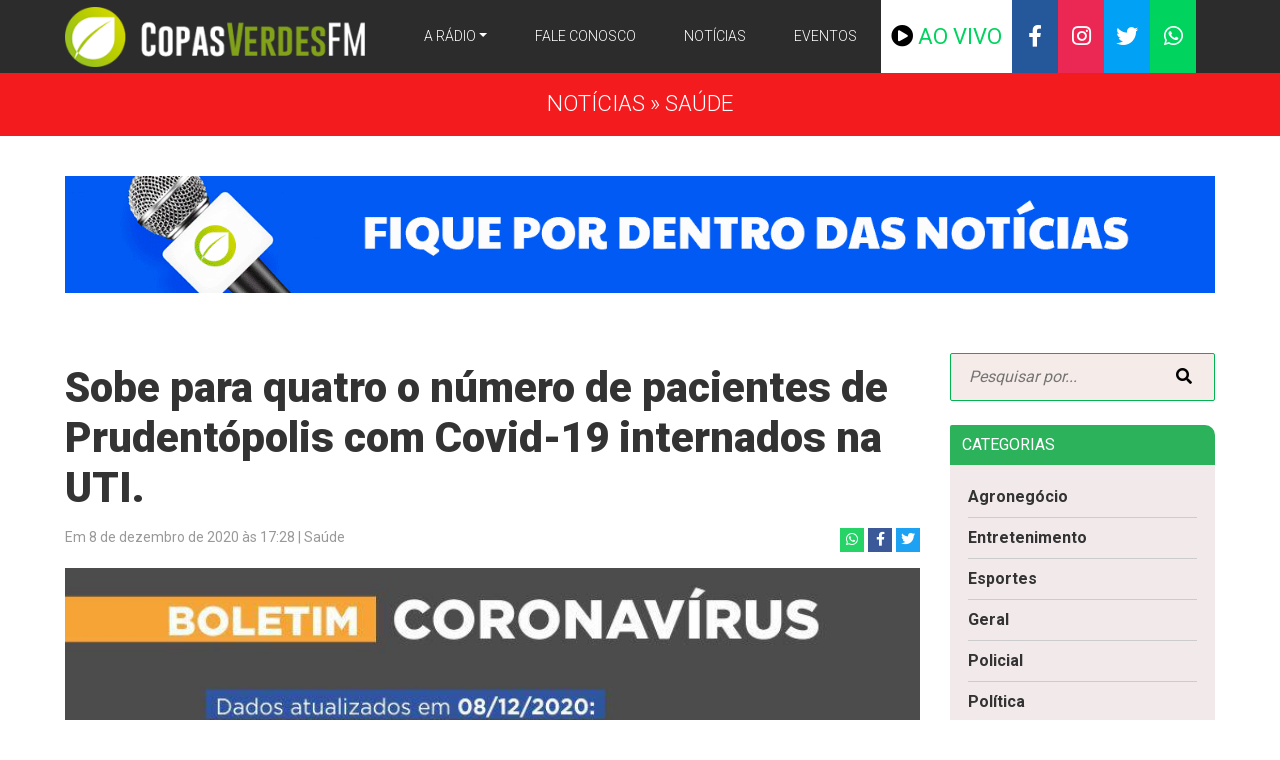

--- FILE ---
content_type: text/html; charset=UTF-8
request_url: https://www.copasverdesfm.com.br/saude/sobe-para-quatro-o-numero-de-pacientes-de-prudentopolis-com-covid-19-internados-na-uti/
body_size: 16208
content:
<!DOCTYPE html PUBLIC "-//W3C//DTD XHTML 1.1//EN" "http://www.w3.org/TR/xhtml11/DTD/xhtml11.dtd">
<html xmlns="http://www.w3.org/1999/xhtml" xml:lang="pt-BR" xmlns:og="http://opengraphprotocol.org/schema/" xmlns:fb="http://www.facebook.com/2008/fbml"><head><meta http-equiv="Content-Type" content="text/html; charset=utf-8">
<link rel="profile" href="https://gmpg.org/xfn/11" />
<meta name="viewport" content="width=device-width,initial-scale=1">
<title>Sobe para quatro o número de pacientes de Prudentópolis com Covid-19 internados na UTI. - Rádio Copas Verdes 101.3 FM</title>
<meta name="facebook-domain-verification" content="fcj5x9badc3v4c5bmeswevrroouujq" />
<link rel="stylesheet" href="https://stackpath.bootstrapcdn.com/bootstrap/4.2.1/css/bootstrap.min.css" integrity="sha384-GJzZqFGwb1QTTN6wy59ffF1BuGJpLSa9DkKMp0DgiMDm4iYMj70gZWKYbI706tWS" crossorigin="anonymous">
<link href="https://fonts.googleapis.com/css2?family=Roboto:wght@300;400;500;700;900&#038;display=swap" rel="stylesheet">
	
<link rel="stylesheet" href="https://cdn.jsdelivr.net/gh/fancyapps/fancybox@3.5.7/dist/jquery.fancybox.min.css" />
<link rel="stylesheet" type="text/css" media="all" href="https://www.copasverdesfm.com.br/wp-content/themes/copasverdesfm/css/styles.css?version=2.1"  />
<link rel="stylesheet" type="text/css" href="//cdn.jsdelivr.net/npm/slick-carousel@1.8.1/slick/slick.css"/>
<link rel="stylesheet" type="text/css" media="all" href="https://www.copasverdesfm.com.br/wp-content/themes/copasverdesfm/css/slick-theme.css"  />

<link href="//cdnjs.cloudflare.com/ajax/libs/font-awesome/5.12.1/css/all.min.css" rel="stylesheet" type="text/css"/>
<link rel="pingback" href="https://www.copasverdesfm.com.br/xmlrpc.php" />
<link href="https://www.copasverdesfm.com.br/wp-content/themes/copasverdesfm/fav/favicon.ico" rel="shortcut icon" >
<link rel="apple-touch-icon" sizes="57x57" href="https://www.copasverdesfm.com.br/wp-content/themes/copasverdesfm/fav/apple-touch-icon.png">
<link rel="apple-touch-icon" sizes="60x60" href="https://www.copasverdesfm.com.br/wp-content/themes/copasverdesfm/fav/apple-touch-icon.png">
<link rel="apple-touch-icon" sizes="72x72" href="https://www.copasverdesfm.com.br/wp-content/themes/copasverdesfm/fav/apple-touch-icon.png">
<link rel="apple-touch-icon" sizes="76x76" href="https://www.copasverdesfm.com.br/wp-content/themes/copasverdesfm/fav/apple-touch-icon.png">
<link rel="apple-touch-icon" sizes="114x114" href="https://www.copasverdesfm.com.br/wp-content/themes/copasverdesfm/fav/apple-touch-icon.png">
<link rel="apple-touch-icon" sizes="120x120" href="https://www.copasverdesfm.com.br/wp-content/themes/copasverdesfm/fav/apple-touch-icon.png">
<link rel="apple-touch-icon" sizes="144x144" href="https://www.copasverdesfm.com.br/wp-content/themes/copasverdesfm/fav/apple-touch-icon.png">
<link rel="apple-touch-icon" sizes="152x152" href="https://www.copasverdesfm.com.br/wp-content/themes/copasverdesfm/fav/apple-touch-icon.png">
<link rel="apple-touch-icon" sizes="180x180" href="https://www.copasverdesfm.com.br/wp-content/themes/copasverdesfm/fav/apple-touch-icon.png">
<link rel="icon" type="image/png" sizes="192x192"  href="https://www.copasverdesfm.com.br/wp-content/themes/copasverdesfm/fav/android-chrome-192x192.png">
<link rel="icon" type="image/png" sizes="32x32" href="https://www.copasverdesfm.com.br/wp-content/themes/copasverdesfm/fav/favicon-32x32.png">
<link rel="icon" type="image/png" sizes="16x16" href="https://www.copasverdesfm.com.br/wp-content/themes/copasverdesfm/fav/favicon-16x16.png">
<link rel="manifest" href="https://www.copasverdesfm.com.br/wp-content/themes/copasverdesfm/fav/site.webmanifest">
<meta name="msapplication-TileColor" content="#ffffff">
<meta name="msapplication-TileImage" content="https://www.copasverdesfm.com.br/wp-content/themes/copasverdesfm/fav/android-chrome-192x192.png">
<meta name="theme-color" content="#ffffff">

<style>.agronegocio, .cat-6, .cat-6 a{color:#f9ab0e}.entretenimento, .cat-8, .cat-8 a{color:#dc45c8}.esportes, .cat-4, .cat-4 a{color:#357bc8}.geral, .cat-1, .cat-1 a{color:#1c9c4c}.policial, .cat-3, .cat-3 a{color:#fe5500}.politica, .cat-7, .cat-7 a{color:#3d3d3d}.saude, .cat-5, .cat-5 a{color:#f41b1f}.bg-agronegocio, .bg-6{background-color:#f9ab0e}.bg-entretenimento, .bg-8{background-color:#dc45c8}.bg-esportes, .bg-4{background-color:#357bc8}.bg-geral, .bg-1{background-color:#1c9c4c}.bg-policial, .bg-3{background-color:#fe5500}.bg-politica, .bg-7{background-color:#3d3d3d}.bg-saude, .bg-5{background-color:#f41b1f}</style>	
<!-- Global site tag (gtag.js) - Google Analytics -->
<script async src="https://www.googletagmanager.com/gtag/js?id=UA-66424733-1"></script>
<script>
  window.dataLayer = window.dataLayer || [];
  function gtag(){dataLayer.push(arguments);}
  gtag('js', new Date());

  gtag('config', 'UA-66424733-1');
</script>
<meta name='robots' content='index, follow, max-image-preview:large, max-snippet:-1, max-video-preview:-1' />
		<style>img:is([sizes="auto" i], [sizes^="auto," i]) { contain-intrinsic-size: 3000px 1500px }</style>
		
	<!-- This site is optimized with the Yoast SEO plugin v23.3 - https://yoast.com/wordpress/plugins/seo/ -->
	<link rel="canonical" href="https://www.copasverdesfm.com.br/saude/sobe-para-quatro-o-numero-de-pacientes-de-prudentopolis-com-covid-19-internados-na-uti/" />
	<meta property="og:locale" content="pt_BR" />
	<meta property="og:type" content="article" />
	<meta property="og:title" content="Sobe para quatro o número de pacientes de Prudentópolis com Covid-19 internados na UTI. - Rádio Copas Verdes 101.3 FM" />
	<meta property="og:description" content="SECRETARIA MUNICIPAL DE SAÚDE DE PRUDENTÓPOLIS NOTA OFICIAL COVID-19 A Secretaria Municipal de Saúde vem comunicar na data de hoje, 03 (três) pacientes confirmados de Coronavírus, ao todo são 389 (trezentos e oitenta e nove) casos confirmados. Caso 387 – Paciente do sexo feminino, 27 anos, sintomático leve, residente na área rural. Caso 388 – [&hellip;]" />
	<meta property="og:url" content="https://www.copasverdesfm.com.br/saude/sobe-para-quatro-o-numero-de-pacientes-de-prudentopolis-com-covid-19-internados-na-uti/" />
	<meta property="og:site_name" content="Rádio Copas Verdes 101.3 FM" />
	<meta property="article:publisher" content="https://www.facebook.com/CopasVerdesFM/" />
	<meta property="article:published_time" content="2020-12-08T20:28:41+00:00" />
	<meta property="og:image" content="https://www.copasverdesfm.com.br/wp-content/uploads/2020/12/IMG-20201208-WA0276.jpg" />
	<meta property="og:image:width" content="800" />
	<meta property="og:image:height" content="801" />
	<meta property="og:image:type" content="image/jpeg" />
	<meta name="author" content="Silvio Marinho" />
	<meta name="twitter:card" content="summary_large_image" />
	<meta name="twitter:creator" content="@copasverdes" />
	<meta name="twitter:site" content="@copasverdes" />
	<meta name="twitter:label1" content="Escrito por" />
	<meta name="twitter:data1" content="Silvio Marinho" />
	<meta name="twitter:label2" content="Est. tempo de leitura" />
	<meta name="twitter:data2" content="1 minuto" />
	<script type="application/ld+json" class="yoast-schema-graph">{"@context":"https://schema.org","@graph":[{"@type":"Article","@id":"https://www.copasverdesfm.com.br/saude/sobe-para-quatro-o-numero-de-pacientes-de-prudentopolis-com-covid-19-internados-na-uti/#article","isPartOf":{"@id":"https://www.copasverdesfm.com.br/saude/sobe-para-quatro-o-numero-de-pacientes-de-prudentopolis-com-covid-19-internados-na-uti/"},"author":{"name":"Silvio Marinho","@id":"https://www.copasverdesfm.com.br/#/schema/person/53a44d3a519d75f51fc8be8e4156e09e"},"headline":"Sobe para quatro o número de pacientes de Prudentópolis com Covid-19 internados na UTI.","datePublished":"2020-12-08T20:28:41+00:00","dateModified":"2020-12-08T20:28:41+00:00","mainEntityOfPage":{"@id":"https://www.copasverdesfm.com.br/saude/sobe-para-quatro-o-numero-de-pacientes-de-prudentopolis-com-covid-19-internados-na-uti/"},"wordCount":233,"publisher":{"@id":"https://www.copasverdesfm.com.br/#organization"},"image":{"@id":"https://www.copasverdesfm.com.br/saude/sobe-para-quatro-o-numero-de-pacientes-de-prudentopolis-com-covid-19-internados-na-uti/#primaryimage"},"thumbnailUrl":"https://www.copasverdesfm.com.br/wp-content/uploads/2020/12/IMG-20201208-WA0276.jpg","articleSection":["Saúde"],"inLanguage":"pt-BR"},{"@type":"WebPage","@id":"https://www.copasverdesfm.com.br/saude/sobe-para-quatro-o-numero-de-pacientes-de-prudentopolis-com-covid-19-internados-na-uti/","url":"https://www.copasverdesfm.com.br/saude/sobe-para-quatro-o-numero-de-pacientes-de-prudentopolis-com-covid-19-internados-na-uti/","name":"Sobe para quatro o número de pacientes de Prudentópolis com Covid-19 internados na UTI. - Rádio Copas Verdes 101.3 FM","isPartOf":{"@id":"https://www.copasverdesfm.com.br/#website"},"primaryImageOfPage":{"@id":"https://www.copasverdesfm.com.br/saude/sobe-para-quatro-o-numero-de-pacientes-de-prudentopolis-com-covid-19-internados-na-uti/#primaryimage"},"image":{"@id":"https://www.copasverdesfm.com.br/saude/sobe-para-quatro-o-numero-de-pacientes-de-prudentopolis-com-covid-19-internados-na-uti/#primaryimage"},"thumbnailUrl":"https://www.copasverdesfm.com.br/wp-content/uploads/2020/12/IMG-20201208-WA0276.jpg","datePublished":"2020-12-08T20:28:41+00:00","dateModified":"2020-12-08T20:28:41+00:00","breadcrumb":{"@id":"https://www.copasverdesfm.com.br/saude/sobe-para-quatro-o-numero-de-pacientes-de-prudentopolis-com-covid-19-internados-na-uti/#breadcrumb"},"inLanguage":"pt-BR","potentialAction":[{"@type":"ReadAction","target":["https://www.copasverdesfm.com.br/saude/sobe-para-quatro-o-numero-de-pacientes-de-prudentopolis-com-covid-19-internados-na-uti/"]}]},{"@type":"ImageObject","inLanguage":"pt-BR","@id":"https://www.copasverdesfm.com.br/saude/sobe-para-quatro-o-numero-de-pacientes-de-prudentopolis-com-covid-19-internados-na-uti/#primaryimage","url":"https://www.copasverdesfm.com.br/wp-content/uploads/2020/12/IMG-20201208-WA0276.jpg","contentUrl":"https://www.copasverdesfm.com.br/wp-content/uploads/2020/12/IMG-20201208-WA0276.jpg","width":800,"height":801},{"@type":"BreadcrumbList","@id":"https://www.copasverdesfm.com.br/saude/sobe-para-quatro-o-numero-de-pacientes-de-prudentopolis-com-covid-19-internados-na-uti/#breadcrumb","itemListElement":[{"@type":"ListItem","position":1,"name":"Início","item":"https://www.copasverdesfm.com.br/"},{"@type":"ListItem","position":2,"name":"Notícias","item":"https://www.copasverdesfm.com.br/noticias/"},{"@type":"ListItem","position":3,"name":"Sobe para quatro o número de pacientes de Prudentópolis com Covid-19 internados na UTI."}]},{"@type":"WebSite","@id":"https://www.copasverdesfm.com.br/#website","url":"https://www.copasverdesfm.com.br/","name":"Rádio Copas Verdes 101.3 FM","description":"","publisher":{"@id":"https://www.copasverdesfm.com.br/#organization"},"potentialAction":[{"@type":"SearchAction","target":{"@type":"EntryPoint","urlTemplate":"https://www.copasverdesfm.com.br/?s={search_term_string}"},"query-input":"required name=search_term_string"}],"inLanguage":"pt-BR"},{"@type":"Organization","@id":"https://www.copasverdesfm.com.br/#organization","name":"Rádio Copas Verdes 101.3 FM","url":"https://www.copasverdesfm.com.br/","logo":{"@type":"ImageObject","inLanguage":"pt-BR","@id":"https://www.copasverdesfm.com.br/#/schema/logo/image/","url":"https://copasverdesfm.com.br/wp-content/uploads/2020/07/logoplayer.png","contentUrl":"https://copasverdesfm.com.br/wp-content/uploads/2020/07/logoplayer.png","width":368,"height":74,"caption":"Rádio Copas Verdes 101.3 FM"},"image":{"@id":"https://www.copasverdesfm.com.br/#/schema/logo/image/"},"sameAs":["https://www.facebook.com/CopasVerdesFM/","https://x.com/copasverdes","https://www.instagram.com/copasfm/"]},{"@type":"Person","@id":"https://www.copasverdesfm.com.br/#/schema/person/53a44d3a519d75f51fc8be8e4156e09e","name":"Silvio Marinho","sameAs":["https://www.instagram.com/copasfm?r=nametag"]}]}</script>
	<!-- / Yoast SEO plugin. -->


<link href='https://fonts.gstatic.com' crossorigin rel='preconnect' />
<link rel="alternate" type="application/rss+xml" title="Feed de comentários para Rádio Copas Verdes 101.3 FM &raquo; Sobe para quatro o número de pacientes de Prudentópolis com Covid-19 internados na UTI." href="https://www.copasverdesfm.com.br/saude/sobe-para-quatro-o-numero-de-pacientes-de-prudentopolis-com-covid-19-internados-na-uti/feed/" />
<link rel='stylesheet' id='dzsajx-css' href='https://www.copasverdesfm.com.br/wp-content/plugins/dzs-ajaxer/assets/ajaxer.css?ver=6.4.7' type='text/css' media='all' />
<style id='wp-emoji-styles-inline-css' type='text/css'>

	img.wp-smiley, img.emoji {
		display: inline !important;
		border: none !important;
		box-shadow: none !important;
		height: 1em !important;
		width: 1em !important;
		margin: 0 0.07em !important;
		vertical-align: -0.1em !important;
		background: none !important;
		padding: 0 !important;
	}
</style>
<link rel='stylesheet' id='wp-block-library-css' href='https://www.copasverdesfm.com.br/wp-includes/css/dist/block-library/style.min.css?ver=6.4.7' type='text/css' media='all' />
<style id='classic-theme-styles-inline-css' type='text/css'>
/*! This file is auto-generated */
.wp-block-button__link{color:#fff;background-color:#32373c;border-radius:9999px;box-shadow:none;text-decoration:none;padding:calc(.667em + 2px) calc(1.333em + 2px);font-size:1.125em}.wp-block-file__button{background:#32373c;color:#fff;text-decoration:none}
</style>
<style id='global-styles-inline-css' type='text/css'>
body{--wp--preset--color--black: #000000;--wp--preset--color--cyan-bluish-gray: #abb8c3;--wp--preset--color--white: #ffffff;--wp--preset--color--pale-pink: #f78da7;--wp--preset--color--vivid-red: #cf2e2e;--wp--preset--color--luminous-vivid-orange: #ff6900;--wp--preset--color--luminous-vivid-amber: #fcb900;--wp--preset--color--light-green-cyan: #7bdcb5;--wp--preset--color--vivid-green-cyan: #00d084;--wp--preset--color--pale-cyan-blue: #8ed1fc;--wp--preset--color--vivid-cyan-blue: #0693e3;--wp--preset--color--vivid-purple: #9b51e0;--wp--preset--gradient--vivid-cyan-blue-to-vivid-purple: linear-gradient(135deg,rgba(6,147,227,1) 0%,rgb(155,81,224) 100%);--wp--preset--gradient--light-green-cyan-to-vivid-green-cyan: linear-gradient(135deg,rgb(122,220,180) 0%,rgb(0,208,130) 100%);--wp--preset--gradient--luminous-vivid-amber-to-luminous-vivid-orange: linear-gradient(135deg,rgba(252,185,0,1) 0%,rgba(255,105,0,1) 100%);--wp--preset--gradient--luminous-vivid-orange-to-vivid-red: linear-gradient(135deg,rgba(255,105,0,1) 0%,rgb(207,46,46) 100%);--wp--preset--gradient--very-light-gray-to-cyan-bluish-gray: linear-gradient(135deg,rgb(238,238,238) 0%,rgb(169,184,195) 100%);--wp--preset--gradient--cool-to-warm-spectrum: linear-gradient(135deg,rgb(74,234,220) 0%,rgb(151,120,209) 20%,rgb(207,42,186) 40%,rgb(238,44,130) 60%,rgb(251,105,98) 80%,rgb(254,248,76) 100%);--wp--preset--gradient--blush-light-purple: linear-gradient(135deg,rgb(255,206,236) 0%,rgb(152,150,240) 100%);--wp--preset--gradient--blush-bordeaux: linear-gradient(135deg,rgb(254,205,165) 0%,rgb(254,45,45) 50%,rgb(107,0,62) 100%);--wp--preset--gradient--luminous-dusk: linear-gradient(135deg,rgb(255,203,112) 0%,rgb(199,81,192) 50%,rgb(65,88,208) 100%);--wp--preset--gradient--pale-ocean: linear-gradient(135deg,rgb(255,245,203) 0%,rgb(182,227,212) 50%,rgb(51,167,181) 100%);--wp--preset--gradient--electric-grass: linear-gradient(135deg,rgb(202,248,128) 0%,rgb(113,206,126) 100%);--wp--preset--gradient--midnight: linear-gradient(135deg,rgb(2,3,129) 0%,rgb(40,116,252) 100%);--wp--preset--font-size--small: 13px;--wp--preset--font-size--medium: 20px;--wp--preset--font-size--large: 36px;--wp--preset--font-size--x-large: 42px;--wp--preset--spacing--20: 0.44rem;--wp--preset--spacing--30: 0.67rem;--wp--preset--spacing--40: 1rem;--wp--preset--spacing--50: 1.5rem;--wp--preset--spacing--60: 2.25rem;--wp--preset--spacing--70: 3.38rem;--wp--preset--spacing--80: 5.06rem;--wp--preset--shadow--natural: 6px 6px 9px rgba(0, 0, 0, 0.2);--wp--preset--shadow--deep: 12px 12px 50px rgba(0, 0, 0, 0.4);--wp--preset--shadow--sharp: 6px 6px 0px rgba(0, 0, 0, 0.2);--wp--preset--shadow--outlined: 6px 6px 0px -3px rgba(255, 255, 255, 1), 6px 6px rgba(0, 0, 0, 1);--wp--preset--shadow--crisp: 6px 6px 0px rgba(0, 0, 0, 1);}:where(.is-layout-flex){gap: 0.5em;}:where(.is-layout-grid){gap: 0.5em;}body .is-layout-flow > .alignleft{float: left;margin-inline-start: 0;margin-inline-end: 2em;}body .is-layout-flow > .alignright{float: right;margin-inline-start: 2em;margin-inline-end: 0;}body .is-layout-flow > .aligncenter{margin-left: auto !important;margin-right: auto !important;}body .is-layout-constrained > .alignleft{float: left;margin-inline-start: 0;margin-inline-end: 2em;}body .is-layout-constrained > .alignright{float: right;margin-inline-start: 2em;margin-inline-end: 0;}body .is-layout-constrained > .aligncenter{margin-left: auto !important;margin-right: auto !important;}body .is-layout-constrained > :where(:not(.alignleft):not(.alignright):not(.alignfull)){max-width: var(--wp--style--global--content-size);margin-left: auto !important;margin-right: auto !important;}body .is-layout-constrained > .alignwide{max-width: var(--wp--style--global--wide-size);}body .is-layout-flex{display: flex;}body .is-layout-flex{flex-wrap: wrap;align-items: center;}body .is-layout-flex > *{margin: 0;}body .is-layout-grid{display: grid;}body .is-layout-grid > *{margin: 0;}:where(.wp-block-columns.is-layout-flex){gap: 2em;}:where(.wp-block-columns.is-layout-grid){gap: 2em;}:where(.wp-block-post-template.is-layout-flex){gap: 1.25em;}:where(.wp-block-post-template.is-layout-grid){gap: 1.25em;}.has-black-color{color: var(--wp--preset--color--black) !important;}.has-cyan-bluish-gray-color{color: var(--wp--preset--color--cyan-bluish-gray) !important;}.has-white-color{color: var(--wp--preset--color--white) !important;}.has-pale-pink-color{color: var(--wp--preset--color--pale-pink) !important;}.has-vivid-red-color{color: var(--wp--preset--color--vivid-red) !important;}.has-luminous-vivid-orange-color{color: var(--wp--preset--color--luminous-vivid-orange) !important;}.has-luminous-vivid-amber-color{color: var(--wp--preset--color--luminous-vivid-amber) !important;}.has-light-green-cyan-color{color: var(--wp--preset--color--light-green-cyan) !important;}.has-vivid-green-cyan-color{color: var(--wp--preset--color--vivid-green-cyan) !important;}.has-pale-cyan-blue-color{color: var(--wp--preset--color--pale-cyan-blue) !important;}.has-vivid-cyan-blue-color{color: var(--wp--preset--color--vivid-cyan-blue) !important;}.has-vivid-purple-color{color: var(--wp--preset--color--vivid-purple) !important;}.has-black-background-color{background-color: var(--wp--preset--color--black) !important;}.has-cyan-bluish-gray-background-color{background-color: var(--wp--preset--color--cyan-bluish-gray) !important;}.has-white-background-color{background-color: var(--wp--preset--color--white) !important;}.has-pale-pink-background-color{background-color: var(--wp--preset--color--pale-pink) !important;}.has-vivid-red-background-color{background-color: var(--wp--preset--color--vivid-red) !important;}.has-luminous-vivid-orange-background-color{background-color: var(--wp--preset--color--luminous-vivid-orange) !important;}.has-luminous-vivid-amber-background-color{background-color: var(--wp--preset--color--luminous-vivid-amber) !important;}.has-light-green-cyan-background-color{background-color: var(--wp--preset--color--light-green-cyan) !important;}.has-vivid-green-cyan-background-color{background-color: var(--wp--preset--color--vivid-green-cyan) !important;}.has-pale-cyan-blue-background-color{background-color: var(--wp--preset--color--pale-cyan-blue) !important;}.has-vivid-cyan-blue-background-color{background-color: var(--wp--preset--color--vivid-cyan-blue) !important;}.has-vivid-purple-background-color{background-color: var(--wp--preset--color--vivid-purple) !important;}.has-black-border-color{border-color: var(--wp--preset--color--black) !important;}.has-cyan-bluish-gray-border-color{border-color: var(--wp--preset--color--cyan-bluish-gray) !important;}.has-white-border-color{border-color: var(--wp--preset--color--white) !important;}.has-pale-pink-border-color{border-color: var(--wp--preset--color--pale-pink) !important;}.has-vivid-red-border-color{border-color: var(--wp--preset--color--vivid-red) !important;}.has-luminous-vivid-orange-border-color{border-color: var(--wp--preset--color--luminous-vivid-orange) !important;}.has-luminous-vivid-amber-border-color{border-color: var(--wp--preset--color--luminous-vivid-amber) !important;}.has-light-green-cyan-border-color{border-color: var(--wp--preset--color--light-green-cyan) !important;}.has-vivid-green-cyan-border-color{border-color: var(--wp--preset--color--vivid-green-cyan) !important;}.has-pale-cyan-blue-border-color{border-color: var(--wp--preset--color--pale-cyan-blue) !important;}.has-vivid-cyan-blue-border-color{border-color: var(--wp--preset--color--vivid-cyan-blue) !important;}.has-vivid-purple-border-color{border-color: var(--wp--preset--color--vivid-purple) !important;}.has-vivid-cyan-blue-to-vivid-purple-gradient-background{background: var(--wp--preset--gradient--vivid-cyan-blue-to-vivid-purple) !important;}.has-light-green-cyan-to-vivid-green-cyan-gradient-background{background: var(--wp--preset--gradient--light-green-cyan-to-vivid-green-cyan) !important;}.has-luminous-vivid-amber-to-luminous-vivid-orange-gradient-background{background: var(--wp--preset--gradient--luminous-vivid-amber-to-luminous-vivid-orange) !important;}.has-luminous-vivid-orange-to-vivid-red-gradient-background{background: var(--wp--preset--gradient--luminous-vivid-orange-to-vivid-red) !important;}.has-very-light-gray-to-cyan-bluish-gray-gradient-background{background: var(--wp--preset--gradient--very-light-gray-to-cyan-bluish-gray) !important;}.has-cool-to-warm-spectrum-gradient-background{background: var(--wp--preset--gradient--cool-to-warm-spectrum) !important;}.has-blush-light-purple-gradient-background{background: var(--wp--preset--gradient--blush-light-purple) !important;}.has-blush-bordeaux-gradient-background{background: var(--wp--preset--gradient--blush-bordeaux) !important;}.has-luminous-dusk-gradient-background{background: var(--wp--preset--gradient--luminous-dusk) !important;}.has-pale-ocean-gradient-background{background: var(--wp--preset--gradient--pale-ocean) !important;}.has-electric-grass-gradient-background{background: var(--wp--preset--gradient--electric-grass) !important;}.has-midnight-gradient-background{background: var(--wp--preset--gradient--midnight) !important;}.has-small-font-size{font-size: var(--wp--preset--font-size--small) !important;}.has-medium-font-size{font-size: var(--wp--preset--font-size--medium) !important;}.has-large-font-size{font-size: var(--wp--preset--font-size--large) !important;}.has-x-large-font-size{font-size: var(--wp--preset--font-size--x-large) !important;}
.wp-block-navigation a:where(:not(.wp-element-button)){color: inherit;}
:where(.wp-block-post-template.is-layout-flex){gap: 1.25em;}:where(.wp-block-post-template.is-layout-grid){gap: 1.25em;}
:where(.wp-block-columns.is-layout-flex){gap: 2em;}:where(.wp-block-columns.is-layout-grid){gap: 2em;}
.wp-block-pullquote{font-size: 1.5em;line-height: 1.6;}
</style>
<link rel='stylesheet' id='contact-form-7-css' href='https://www.copasverdesfm.com.br/wp-content/plugins/contact-form-7/includes/css/styles.css?ver=5.9.8' type='text/css' media='all' />
<script type="text/javascript" src="https://www.copasverdesfm.com.br/wp-includes/js/jquery/jquery.min.js?ver=3.7.1" id="jquery-core-js"></script>
<script type="text/javascript" src="https://www.copasverdesfm.com.br/wp-includes/js/jquery/jquery-migrate.min.js?ver=3.4.1" id="jquery-migrate-js"></script>
<script type="text/javascript" src="https://www.copasverdesfm.com.br/wp-content/plugins/dzs-ajaxer/assets/ajaxer.js?ver=6.4.7" id="dzsajx-js"></script>
<script type="text/javascript" id="mg-ajax-script-js-extra">
/* <![CDATA[ */
var mg_ajax = {"ajax_url":"https:\/\/www.copasverdesfm.com.br\/wp-admin\/admin-ajax.php"};
/* ]]> */
</script>
<script type="text/javascript" src="https://www.copasverdesfm.com.br/wp-content/plugins/no-cache-ajax-widgets/js/mg_ajax.js?ver=6.4.7" id="mg-ajax-script-js"></script>
<link rel="https://api.w.org/" href="https://www.copasverdesfm.com.br/wp-json/" /><link rel="alternate" type="application/json" href="https://www.copasverdesfm.com.br/wp-json/wp/v2/posts/1944" /><link rel='shortlink' href='https://www.copasverdesfm.com.br/?p=1944' />
<script>

        window.dzsajx_settings = {
            site_url: "https://www.copasverdesfm.com.br"
            ,enable_ajax: "on"
            ,unload_all_scripts_before_ajax: "on"
            ,content_container_selector: "#conteudo"
            ,menu_selector: ""
            ,menu_move_on_top_of_content: "off"
            ,use_ajax_on_back_button: "off"
            ,transition: "fade"
            ,preloader: "bars"
            ,custom_preloader_html: ""
            ,extra_items_to_be_recovered: ""
            ,extra_items_to_be_added: ""
            ,extra_items_to_be_added_before_elements: ""
            ,scripts_execute_after_ajax_call: "on"
            ,remove_document_ready: "off"
            ,scripts_reinit_document_ready: "off"
            ,scripts_to_reload: ""
            ,cache_pages: "off"
            ,classes_to_ignore: "no-ajax"
            ,script_call_on_reinit: ""
            ,script_call_on_ready: ""
            ,disable_ajax_on_touch_devices: "off"
            ,update_body_class: "on"
            ,comment_form_selector: ".comment-form"
            ,comment_list_selector: ".comments-list"
            ,search_form_selector: "#searchform"
            ,translate_comment_submitted: "Comment Submited"
        };</script>
        <link rel='https://netmix.com/radio-station/docs/api/' href='' />      <meta name="onesignal" content="wordpress-plugin"/>
            <script>

      window.OneSignal = window.OneSignal || [];

      OneSignal.push( function() {
        OneSignal.SERVICE_WORKER_UPDATER_PATH = "OneSignalSDKUpdaterWorker.js.php";
                      OneSignal.SERVICE_WORKER_PATH = "OneSignalSDKWorker.js.php";
                      OneSignal.SERVICE_WORKER_PARAM = { scope: "/" };
        OneSignal.setDefaultNotificationUrl("https://www.copasverdesfm.com.br");
        var oneSignal_options = {};
        window._oneSignalInitOptions = oneSignal_options;

        oneSignal_options['wordpress'] = true;
oneSignal_options['appId'] = '78900e2e-cf4c-4a71-a62f-68e221daa32c';
oneSignal_options['allowLocalhostAsSecureOrigin'] = true;
oneSignal_options['welcomeNotification'] = { };
oneSignal_options['welcomeNotification']['disable'] = true;
oneSignal_options['path'] = "https://www.copasverdesfm.com.br/wp-content/plugins/onesignal-free-web-push-notifications/sdk_files/";
oneSignal_options['promptOptions'] = { };
                OneSignal.init(window._oneSignalInitOptions);
                      });

      function documentInitOneSignal() {
        var oneSignal_elements = document.getElementsByClassName("OneSignal-prompt");

        var oneSignalLinkClickHandler = function(event) { OneSignal.push(['registerForPushNotifications']); event.preventDefault(); };        for(var i = 0; i < oneSignal_elements.length; i++)
          oneSignal_elements[i].addEventListener('click', oneSignalLinkClickHandler, false);
      }

      if (document.readyState === 'complete') {
           documentInitOneSignal();
      }
      else {
           window.addEventListener("load", function(event){
               documentInitOneSignal();
          });
      }
    </script>
<noscript><style id="rocket-lazyload-nojs-css">.rll-youtube-player, [data-lazy-src]{display:none !important;}</style></noscript>

</head>
<body>

<header class="copasverdes fixed-top">
	<div class="container">
		<div class="row">
			<div class="col-12">
				<nav class="navbar navbar-expand-lg navbar-dark">
					<a class="navbar-brand" href="https://www.copasverdesfm.com.br">
						<img class="logo" src="data:image/svg+xml,%3Csvg%20xmlns='http://www.w3.org/2000/svg'%20viewBox='0%200%200%200'%3E%3C/svg%3E" data-lazy-src="https://www.copasverdesfm.com.br/wp-content/uploads/2020/07/logo-1.png"><noscript><img class="logo" src="https://www.copasverdesfm.com.br/wp-content/uploads/2020/07/logo-1.png"></noscript>
					</a>
					<button class="navbar-toggler" type="button" data-toggle="collapse" data-target="#menusite2" aria-controls="menusite2" aria-expanded="false" aria-label="Toggle navigation"><span class="navbar-toggler-icon"></span></button>
					<div class="collapse navbar-collapse" id="menusite">
						<ul class="mr-auto"></ul>
						<ul id="menu-menu-1" class="navbar-nav my-lg-0"><li itemscope="itemscope" itemtype="https://www.schema.org/SiteNavigationElement" id="menu-item-23" class="menu-item menu-item-type-custom menu-item-object-custom menu-item-has-children dropdown menu-item-23 nav-item"><a title="A Rádio" href="#" data-toggle="dropdown" aria-haspopup="true" aria-expanded="false" class="dropdown-toggle nav-link" id="menu-item-dropdown-23">A Rádio</a>
<ul class="dropdown-menu" aria-labelledby="menu-item-dropdown-23" role="menu">
	<li itemscope="itemscope" itemtype="https://www.schema.org/SiteNavigationElement" id="menu-item-19" class="menu-item menu-item-type-post_type menu-item-object-page menu-item-19 nav-item"><a title="A Copas Verdes FM" href="https://www.copasverdesfm.com.br/a-radio/" class="dropdown-item">A Copas Verdes FM</a></li>
	<li itemscope="itemscope" itemtype="https://www.schema.org/SiteNavigationElement" id="menu-item-32" class="menu-item menu-item-type-post_type menu-item-object-page menu-item-32 nav-item"><a title="Equipe" href="https://www.copasverdesfm.com.br/equipe/" class="dropdown-item">Equipe</a></li>
	<li itemscope="itemscope" itemtype="https://www.schema.org/SiteNavigationElement" id="menu-item-31" class="menu-item menu-item-type-post_type menu-item-object-page menu-item-31 nav-item"><a title="Programação" href="https://www.copasverdesfm.com.br/programacao/" class="dropdown-item">Programação</a></li>
	<li itemscope="itemscope" itemtype="https://www.schema.org/SiteNavigationElement" id="menu-item-30" class="menu-item menu-item-type-post_type menu-item-object-page menu-item-30 nav-item"><a title="Conheça Prudentópolis" href="https://www.copasverdesfm.com.br/prudentopolis/" class="dropdown-item">Conheça Prudentópolis</a></li>
</ul>
</li>
<li itemscope="itemscope" itemtype="https://www.schema.org/SiteNavigationElement" id="menu-item-20" class="menu-item menu-item-type-post_type menu-item-object-page menu-item-20 nav-item"><a title="Fale Conosco" href="https://www.copasverdesfm.com.br/fale-conosco/" class="nav-link">Fale Conosco</a></li>
<li itemscope="itemscope" itemtype="https://www.schema.org/SiteNavigationElement" id="menu-item-21" class="menu-item menu-item-type-post_type menu-item-object-page current_page_parent menu-item-21 nav-item"><a title="Notícias" href="https://www.copasverdesfm.com.br/noticias/" class="nav-link">Notícias</a></li>
<li itemscope="itemscope" itemtype="https://www.schema.org/SiteNavigationElement" id="menu-item-22" class="menu-item menu-item-type-post_type menu-item-object-page menu-item-22 nav-item"><a title="Eventos" href="https://www.copasverdesfm.com.br/eventos/" class="nav-link">Eventos</a></li>
</ul>						<ul class="my-2 my-lg-0 social">
							<li class="aovivo d-table-cell"><i class="fas fa-play-circle"></i> AO VIVO</li>
							<a href="https://www.facebook.com/CopasVerdesFM/" target="new"><li class="facebook"><i class="fab fa-facebook-f"></i></li></a>							<a href="https://www.instagram.com/copasfm/" target="new"><li class="instagram"><i class="fab fa-instagram"></i></li></a>							<a href="https://twitter.com/copasverdes" target="new"><li class="twitter"><i class="fab fa-twitter"></i></li></a>							<a href="https://api.whatsapp.com/send?phone=5542999629942&text=Gostaria%20de%20mais%20informações%20sobre%20os%20serviços!" target="_blank" title="Envie sua mensagem via Whatsapp"><li class="whatsapp"><i class="fab fa-whatsapp"></i></li></a>						</ul>
					</div>
					<div class="collapse navbar-collapse" id="menusite2">
					    <ul class="navbar-nav my-lg-0 d-block d-sm-block d-md-none">
					    					    <li><strong>INSTITUCIONAL</strong></li>
        					        					                			<li><a href="https://www.copasverdesfm.com.br/a-radio/">A Copas Verdes FM</a></li>
        					        					        					                			<li><a href="https://www.copasverdesfm.com.br/equipe/">Equipe</a></li>
        					        					        					                			<li><a href="https://www.copasverdesfm.com.br/programacao/">Programação</a></li>
        					        					        					                			<li><a href="https://www.copasverdesfm.com.br/prudentopolis/">Conheça Prudentópolis</a></li>
        					        					        					                			<li><a href="https://www.copasverdesfm.com.br/noticias/">Notícias</a></li>
        					        					        					                			<li><a href="https://www.copasverdesfm.com.br/eventos/">Eventos</a></li>
        					        					        					                			<li><a href="https://www.copasverdesfm.com.br/fale-conosco/">Fale Conosco</a></li>
        					        					        				        				        				<br><li><strong>CATEGORIAS</strong></li>
        					                			<li><a href="https://www.copasverdesfm.com.br/categoria/geral">Geral</a></li>
        					                			<li><a href="https://www.copasverdesfm.com.br/categoria/policial">Policial</a></li>
        					                			<li><a href="https://www.copasverdesfm.com.br/categoria/esportes">Esportes</a></li>
        					                			<li><a href="https://www.copasverdesfm.com.br/categoria/agronegocio">Agronegócio</a></li>
        					                			<li><a href="https://www.copasverdesfm.com.br/categoria/saude">Saúde</a></li>
        					                			<li><a href="https://www.copasverdesfm.com.br/categoria/politica">Política</a></li>
        					                			<li><a href="https://www.copasverdesfm.com.br/categoria/entretenimento">Entretenimento</a></li>
        					                			<li><a href="https://www.copasverdesfm.com.br/podcast">Podcast</a></li>
        					                			<li><a href="https://www.copasverdesfm.com.br/obituario">Obituário</a></li>
        					        				        				<li><div class="busca"><form class="searchform" action="https://www.copasverdesfm.com.br//" method="get" id="searchform" role="search">
  <div>
    <input type="text" name="s" id="s" value="" placeholder="Pesquisar por..." />
    <input type="hidden" value="post" name="post_type" id="post_type" />
    <button type="submit" class="search"><i class="fas fa-search"></i></button>
  </div>
</form></div></li>
        				</ul>
						
						<ul class="my-2 my-lg-0  d-block d-sm-block d-md-none social">
							<a href="https://www.facebook.com/CopasVerdesFM/" target="new"><li class="facebook"><i class="fab fa-facebook-f"></i></li></a>							<a href="https://www.instagram.com/copasfm/" target="new"><li class="instagram"><i class="fab fa-instagram"></i></li></a>							<a href="https://twitter.com/copasverdes" target="new"><li class="twitter"><i class="fab fa-twitter"></i></li></a>							<a href="https://api.whatsapp.com/send?phone=5542999629942&text=Gostaria%20de%20mais%20informações%20sobre%20os%20serviços!" target="_blank" title="Envie sua mensagem via Whatsapp"><li class="whatsapp"><i class="fab fa-whatsapp"></i></li></a>						</ul>
					</div>
				</nav>
			</div>
		</div>
	</div>
</header>
<div id="conteudo">
<section class="barra-tit text-center" style="background-color:#f41b1f;"><h2><a href="https://www.copasverdesfm.com.br/noticias">Notícias</a> » <a href="https://www.copasverdesfm.com.br/categoria/saude">Saúde</a></h2></section>
<section id="publicidade-a2">
	<div class="container">
		<div class="row">
			<div class="col-12">
				<div class="publicidade"><a href="https://play.google.com/store/apps/details?id=com.copasverdes.app" target="new"><img src="data:image/svg+xml,%3Csvg%20xmlns='http://www.w3.org/2000/svg'%20viewBox='0%200%200%200'%3E%3C/svg%3E" data-lazy-src="https://www.copasverdesfm.com.br/wp-content/uploads/2020/10/banner-app.gif"><noscript><img src="https://www.copasverdesfm.com.br/wp-content/uploads/2020/10/banner-app.gif"></noscript></a></div>
			</div>
		</div>
	</div>	
</section>
<div id="pagina" class="interno" style="padding:20px 0;">
	<div class="container">
		<div class="row">
			<div id="post" class="col-12 col-sm-12 col-md-9">
			    <span class="cat-5 tags">
			        			    </span>
				<h1 class="titulo">Sobe para quatro o número de pacientes de Prudentópolis com Covid-19 internados na UTI.</h1>
				<h2 class="subtitulo d-none"><p>SECRETARIA MUNICIPAL DE SAÚDE DE PRUDENTÓPOLIS NOTA OFICIAL COVID-19 A Secretaria Municipal de Saúde vem comunicar na data de hoje, 03 (três) pacientes confirmados de Coronavírus, ao todo são 389 (trezentos e oitenta e nove) casos confirmados. Caso 387 – Paciente do sexo feminino, 27 anos, sintomático leve, residente na área rural. Caso 388 – [&hellip;]</p>
</h2>				<div class="row">
				    <div class="col-12 col-sm-12 col-md-6 dataa">Em 8 de dezembro de 2020 às 17:28 | Saúde</div>
				    <div class="d-none d-sm-none d-md-block col-md-6 share text-right">
				        <nav class="share-bb">
                            <ul class="menushare vertical">
                            <li><a class="whatsapp" href="https://api.whatsapp.com/send?text=https://www.copasverdesfm.com.br/saude/sobe-para-quatro-o-numero-de-pacientes-de-prudentopolis-com-covid-19-internados-na-uti/" target="_blank"><i class="fab fa-whatsapp"></i></a></li>
                            <li><a class="facebook" href="https://www.facebook.com/sharer.php?u=https://www.copasverdesfm.com.br/saude/sobe-para-quatro-o-numero-de-pacientes-de-prudentopolis-com-covid-19-internados-na-uti/" target="_blank"><i class="fab fa-facebook-f" aria-hidden="true"></i></a></li>
                            <li><a class="twitter" href="https://twitter.com/share?url=https://www.copasverdesfm.com.br/saude/sobe-para-quatro-o-numero-de-pacientes-de-prudentopolis-com-covid-19-internados-na-uti/" target="_blank"><i class="fab fa-twitter" aria-hidden="true"></i></a></li>
                            
                            </ul>
                        </nav>
				    </div>
				</div>
				<div class="post">
								    <a href="https://www.copasverdesfm.com.br/wp-content/uploads/2020/12/IMG-20201208-WA0276.jpg" data-fancybox><img class="img-post" title="Sobe para quatro o número de pacientes de Prudentópolis com Covid-19 internados na UTI." src="data:image/svg+xml,%3Csvg%20xmlns='http://www.w3.org/2000/svg'%20viewBox='0%200%200%200'%3E%3C/svg%3E" data-lazy-src="https://www.copasverdesfm.com.br/wp-content/uploads/2020/12/IMG-20201208-WA0276.jpg" /><noscript><img class="img-post" title="Sobe para quatro o número de pacientes de Prudentópolis com Covid-19 internados na UTI." src="https://www.copasverdesfm.com.br/wp-content/uploads/2020/12/IMG-20201208-WA0276.jpg" /></noscript></a>
								<p>SECRETARIA MUNICIPAL DE SAÚDE DE PRUDENTÓPOLIS</p>
<p>NOTA OFICIAL COVID-19</p>
<p>A Secretaria Municipal de Saúde vem comunicar na data de hoje, 03 (três) pacientes confirmados de Coronavírus, ao todo são 389 (trezentos e oitenta e nove) casos confirmados.</p>
<p>Caso 387 – Paciente do sexo feminino, 27 anos, sintomático leve, residente na área rural.</p>
<p>Caso 388 – Paciente do sexo feminino, 56 anos, sintomático leve, residente na área rural.</p>
<p>Caso 389 – Paciente do sexo masculino, 29 anos, sintomático leve, residente na área urbana.</p>
<p>Todos os pacientes foram confirmados através de teste rápido. Estes pacientes encontram-se em isolamento domiciliar.</p>
<p>Na data de hoje mais dois pacientes estão recuperados tratam-se dos casos 330 e 363.</p>
<p>Até o momento, 149 pacientes estão aguardando resultado de exame RT-PCR enviados para o LACEN e 780 pacientes estão em monitoramento.</p>
<p>Oito pacientes encontram-se internados, sendo quatro em UTI e quatro em enfermaria.</p>
<p>Alertamos a população sobre a importância dos cuidados já amplamente divulgados de</p>
<p>não realizar aglomerações, utilizar máscaras e álcool gel, não compartilhar objetos, que são necessários para o combate ao vírus.</p>
<p>Reforçamos a orientação para que os casos suspeitos e confirmados respeitem o isolamento domiciliar, bem como seus contatos.</p>
<p>Prudentópolis, 08 de dezembro de 2020.</p>
<p>Marcelo HohlMazurechen</p>
<p>Secretário Municipal de Saúde</p>
				
				<br clear="all" />
				</div>
				<div class="row">
    				<div class="col-12 col-sm-8 col-md-6 share2">
    				    <nav class="share-bb">
                            <ul class="menushare">
                                <li><a class="whatsapp" href="https://api.whatsapp.com/send?text=https://www.copasverdesfm.com.br/saude/sobe-para-quatro-o-numero-de-pacientes-de-prudentopolis-com-covid-19-internados-na-uti/" target="_blank"><i class="fab fa-whatsapp"></i> Whatsapp</a></li>
                                <li><a class="facebook" href="https://www.facebook.com/sharer.php?u=https://www.copasverdesfm.com.br/saude/sobe-para-quatro-o-numero-de-pacientes-de-prudentopolis-com-covid-19-internados-na-uti/" target="_blank"><i class="fab fa-facebook-f" aria-hidden="true"></i> Facebook</a></li>
                                <li><a class="twitter" href="https://twitter.com/share?url=https://www.copasverdesfm.com.br/saude/sobe-para-quatro-o-numero-de-pacientes-de-prudentopolis-com-covid-19-internados-na-uti/" target="_blank"><i class="fab fa-twitter" aria-hidden="true"></i> Twitter</a></li>
                                
                            </ul>
                        </nav>
    				</div>
    				<div class="col-12 col-sm-4 col-md-6 voltar">
                        <a href="javascript:history.back()">< Voltar</a>
                    </div>
    			</div>
				<br clear="all">
				<div class="row">
				    
				</div>
			</div>
		    <div class="d-none d-md-block col-md-3 sidebar">
		        <div class="busca">
					<form class="searchform" action="https://www.copasverdesfm.com.br//" method="get" id="searchform" role="search">
  <div>
    <input type="text" name="s" id="s" value="" placeholder="Pesquisar por..." />
    <input type="hidden" value="post" name="post_type" id="post_type" />
    <button type="submit" class="search"><i class="fas fa-search"></i></button>
  </div>
</form>				</div><br>
		        <div class="mini-header ult">Categorias</div>
				<div class="box-ultimas">
					
					<div class="ultimas-not categorias">
							<li class="cat-item cat-item-6"><a href="https://www.copasverdesfm.com.br/categoria/agronegocio/">Agronegócio</a>
</li>
	<li class="cat-item cat-item-8"><a href="https://www.copasverdesfm.com.br/categoria/entretenimento/">Entretenimento</a>
</li>
	<li class="cat-item cat-item-4"><a href="https://www.copasverdesfm.com.br/categoria/esportes/">Esportes</a>
</li>
	<li class="cat-item cat-item-1"><a href="https://www.copasverdesfm.com.br/categoria/geral/">Geral</a>
</li>
	<li class="cat-item cat-item-3"><a href="https://www.copasverdesfm.com.br/categoria/policial/">Policial</a>
</li>
	<li class="cat-item cat-item-7"><a href="https://www.copasverdesfm.com.br/categoria/politica/">Política</a>
</li>
	<li class="cat-item cat-item-5"><a href="https://www.copasverdesfm.com.br/categoria/saude/">Saúde</a>
</li>
					</div>
					
				</div><br>
			    <div class="widget_text widget-content"><h3 class="widget-title">Facebook</h3><div class="textwidget custom-html-widget"><iframe loading="lazy" src="about:blank" width="100%" height="244" style="border:none;overflow:hidden" scrolling="no" frameborder="0" allowTransparency="true" allow="encrypted-media" data-rocket-lazyload="fitvidscompatible" data-lazy-src="https://www.facebook.com/plugins/page.php?href=https%3A%2F%2Fwww.facebook.com%2FCopasVerdesFM%2F&#038;tabs&#038;width=290&#038;height=240&#038;small_header=false&#038;adapt_container_width=true&#038;hide_cover=false&#038;show_facepile=true&#038;appId=124639677634757"></iframe><noscript><iframe src="https://www.facebook.com/plugins/page.php?href=https%3A%2F%2Fwww.facebook.com%2FCopasVerdesFM%2F&tabs&width=290&height=240&small_header=false&adapt_container_width=true&hide_cover=false&show_facepile=true&appId=124639677634757" width="100%" height="244" style="border:none;overflow:hidden" scrolling="no" frameborder="0" allowTransparency="true" allow="encrypted-media"></iframe></noscript></div></div>		    </div>

	        
		</div>
	</div>
</div>
<br><br><br>

<section class="barra-tit text-center" style="background-color:#f41b1f;"><h2>LEIA TAMBÉM</h2></section>		    
    <div class="container interno" style="padding:20px;">
	    <div class="row">
	        
    	                        <div class="col-12 col-sm-6 col-md-3 " style="margin-bottom: 10px;">
    				<div class="list-not2">
    					<div class="list-not-img"><a href="https://www.copasverdesfm.com.br/saude/horario-do-toque-de-recolher-foi-alterado-em-prudentopolis/" title="Horário do toque de recolher foi alterado em Prudentópolis."><img src="data:image/svg+xml,%3Csvg%20xmlns='http://www.w3.org/2000/svg'%20viewBox='0%200%200%200'%3E%3C/svg%3E" title="Horário do toque de recolher foi alterado em Prudentópolis." data-lazy-src="https://www.copasverdesfm.com.br/wp-content/uploads/2021/02/Screenshot_20210220-184006-520x300.png"><noscript><img src="https://www.copasverdesfm.com.br/wp-content/uploads/2021/02/Screenshot_20210220-184006-520x300.png" title="Horário do toque de recolher foi alterado em Prudentópolis."></noscript></a></div>
    					<div class="list-not-tit">
    					    <span class="tags">
    					            					    </span>
    						<h4><a href="https://www.copasverdesfm.com.br/saude/horario-do-toque-de-recolher-foi-alterado-em-prudentopolis/" title="Horário do toque de recolher foi alterado em Prudentópolis.">Horário do toque de recolher foi alterado em Prudentópolis.</a></h4>
    						<div class="resumo d-none d-sm-block">DECRETO Nº 213/2021 DECRETA Art. 1º. O Decreto nº 368, de 22/07/2020, passa a...</div>
    					</div>
    				</div>
    			</div>
                                <div class="col-12 col-sm-6 col-md-3 " style="margin-bottom: 10px;">
    				<div class="list-not2">
    					<div class="list-not-img"><a href="https://www.copasverdesfm.com.br/saude/seis-novos-casos-confirmados-de-covid-19-e-mais-cinco-pacientes-recuperados-em-prudentopolis/" title="Seis novos casos confirmados de Covid-19 e mais cinco pacientes recuperados em Prudentópolis."><img src="data:image/svg+xml,%3Csvg%20xmlns='http://www.w3.org/2000/svg'%20viewBox='0%200%200%200'%3E%3C/svg%3E" title="Seis novos casos confirmados de Covid-19 e mais cinco pacientes recuperados em Prudentópolis." data-lazy-src="https://www.copasverdesfm.com.br/wp-content/uploads/2021/01/IMG-20210130-WA0207-520x300.jpg"><noscript><img src="https://www.copasverdesfm.com.br/wp-content/uploads/2021/01/IMG-20210130-WA0207-520x300.jpg" title="Seis novos casos confirmados de Covid-19 e mais cinco pacientes recuperados em Prudentópolis."></noscript></a></div>
    					<div class="list-not-tit">
    					    <span class="tags">
    					            					    </span>
    						<h4><a href="https://www.copasverdesfm.com.br/saude/seis-novos-casos-confirmados-de-covid-19-e-mais-cinco-pacientes-recuperados-em-prudentopolis/" title="Seis novos casos confirmados de Covid-19 e mais cinco pacientes recuperados em Prudentópolis.">Seis novos casos confirmados de Covid-19 e mais cinco pacientes recuperados em Prudentópolis.</a></h4>
    						<div class="resumo d-none d-sm-block">SECRETARIA MUNICIPAL DE SAÚDE DE PRUDENTÓPOLIS NOTA OFICIAL &#8211; COVID-19 A Secretaria Municipal de...</div>
    					</div>
    				</div>
    			</div>
                                <div class="col-12 col-sm-6 col-md-3 " style="margin-bottom: 10px;">
    				<div class="list-not2">
    					<div class="list-not-img"><a href="https://www.copasverdesfm.com.br/saude/prudentopolis-adota-lei-seca-nos-finais-de-semana-bares-nao-poderao-funcionar/" title="Prudentópolis adota lei seca nos finais de semana, bares não poderão funcionar."><img src="data:image/svg+xml,%3Csvg%20xmlns='http://www.w3.org/2000/svg'%20viewBox='0%200%200%200'%3E%3C/svg%3E" title="Prudentópolis adota lei seca nos finais de semana, bares não poderão funcionar." data-lazy-src="https://www.copasverdesfm.com.br/wp-content/uploads/2021/03/Screenshot_20210317-165708-520x300.png"><noscript><img src="https://www.copasverdesfm.com.br/wp-content/uploads/2021/03/Screenshot_20210317-165708-520x300.png" title="Prudentópolis adota lei seca nos finais de semana, bares não poderão funcionar."></noscript></a></div>
    					<div class="list-not-tit">
    					    <span class="tags">
    					            					    </span>
    						<h4><a href="https://www.copasverdesfm.com.br/saude/prudentopolis-adota-lei-seca-nos-finais-de-semana-bares-nao-poderao-funcionar/" title="Prudentópolis adota lei seca nos finais de semana, bares não poderão funcionar.">Prudentópolis adota lei seca nos finais de semana, bares não poderão funcionar.</a></h4>
    						<div class="resumo d-none d-sm-block">DECRETA Art. 1º. Fica recepcionado e ratificado o disposto no Decreto nº 7.122, de...</div>
    					</div>
    				</div>
    			</div>
                                <div class="col-12 col-sm-6 col-md-3 " style="margin-bottom: 10px;">
    				<div class="list-not2">
    					<div class="list-not-img"><a href="https://www.copasverdesfm.com.br/saude/vinte-e-um-novos-casos-confirmados-de-covid-19-e-mais-dezoito-pacientes-recuperados-em-prudentopolis/" title="Vinte e um novos casos confirmados de Covid-19 e mais dezoito pacientes recuperados em Prudentópolis."><img src="data:image/svg+xml,%3Csvg%20xmlns='http://www.w3.org/2000/svg'%20viewBox='0%200%200%200'%3E%3C/svg%3E" title="Vinte e um novos casos confirmados de Covid-19 e mais dezoito pacientes recuperados em Prudentópolis." data-lazy-src="https://www.copasverdesfm.com.br/wp-content/uploads/2021/03/IMG-20210328-WA0129-520x300.jpg"><noscript><img src="https://www.copasverdesfm.com.br/wp-content/uploads/2021/03/IMG-20210328-WA0129-520x300.jpg" title="Vinte e um novos casos confirmados de Covid-19 e mais dezoito pacientes recuperados em Prudentópolis."></noscript></a></div>
    					<div class="list-not-tit">
    					    <span class="tags">
    					            					    </span>
    						<h4><a href="https://www.copasverdesfm.com.br/saude/vinte-e-um-novos-casos-confirmados-de-covid-19-e-mais-dezoito-pacientes-recuperados-em-prudentopolis/" title="Vinte e um novos casos confirmados de Covid-19 e mais dezoito pacientes recuperados em Prudentópolis.">Vinte e um novos casos confirmados de Covid-19 e mais dezoito pacientes recuperados em Prudentópolis.</a></h4>
    						<div class="resumo d-none d-sm-block">SECRETARIA MUNICIPAL DE SAÚDE DE PRUDENTÓPOLIS NOTA OFICIAL &#8211; COVID-19 A Secretaria Municipal de...</div>
    					</div>
    				</div>
    			</div>
                            
	    </div>
    </div>
</section>

<footer>
	<div class="container">
		<div class="row">
			<div class="col-12 col-sm-12 col-md-3 logo-rdp">
				<img src="data:image/svg+xml,%3Csvg%20xmlns='http://www.w3.org/2000/svg'%20viewBox='0%200%200%200'%3E%3C/svg%3E" data-lazy-src="https://www.copasverdesfm.com.br/wp-content/uploads/2020/07/logo-rodape.png"><noscript><img src="https://www.copasverdesfm.com.br/wp-content/uploads/2020/07/logo-rodape.png"></noscript>
			</div>
			<div class="col-6 col-sm-6 col-md-3">
				<h3>INSTITUCIONAL</h3>
								<ul class="menu-rdp">
										        			<li><a href="https://www.copasverdesfm.com.br/a-radio/">A Copas Verdes FM</a></li>
															        			<li><a href="https://www.copasverdesfm.com.br/equipe/">Equipe</a></li>
															        			<li><a href="https://www.copasverdesfm.com.br/programacao/">Programação</a></li>
															        			<li><a href="https://www.copasverdesfm.com.br/prudentopolis/">Conheça Prudentópolis</a></li>
															        			<li><a href="https://www.copasverdesfm.com.br/noticias/">Notícias</a></li>
															        			<li><a href="https://www.copasverdesfm.com.br/eventos/">Eventos</a></li>
															        			<li><a href="https://www.copasverdesfm.com.br/fale-conosco/">Fale Conosco</a></li>
															<li><a href="https://www.copasverdesfm.com.br/politica-de-privacidade">Política de Privacidade</a></li>
				</ul>
							</div>
			<div class="col-6 col-sm-6 col-md-3">
				<h3>CATEGORIAS</h3>
								<ul class="menu-rdp">
										
        			<li><a href="https://www.copasverdesfm.com.br/categoria/geral">Geral</a></li>
										
        			<li><a href="https://www.copasverdesfm.com.br/categoria/policial">Policial</a></li>
										
        			<li><a href="https://www.copasverdesfm.com.br/categoria/esportes">Esportes</a></li>
										
        			<li><a href="https://www.copasverdesfm.com.br/categoria/agronegocio">Agronegócio</a></li>
										
        			<li><a href="https://www.copasverdesfm.com.br/categoria/saude">Saúde</a></li>
										
        			<li><a href="https://www.copasverdesfm.com.br/categoria/politica">Política</a></li>
										
        			<li><a href="https://www.copasverdesfm.com.br/categoria/entretenimento">Entretenimento</a></li>
										
        			<li><a href="https://www.copasverdesfm.com.br/podcast">Podcast</a></li>
										
        			<li><a href="https://www.copasverdesfm.com.br/obituario">Obituário</a></li>
									</ul>
							</div>
			<div class="col-12 col-sm-12 col-md-3">
				<h3>PORTAIS</h3>
								<ul class="menu-rdp">
					        			<li><a href="http://prudentopolis.pr.gov.br/" target="new">Prefeitura de Prudentópolis</a></li>
					        			<li><a href="http://www.parana.pr.gov.br/" target="new">Governo do Paraná</a></li>
					        			<li><a href="http://www.detran.pr.gov.br/" target="new">Detran/PR</a></li>
					        			<li><a href="http://site.sanepar.com.br/" target="new">Sanepar</a></li>
									</ul>
							</div>
			
			<div class="col-12 endereco">
				Rua José Mroczko, 520 Bairro Pousinhos - Prudentópolis - PR			</div>
			
		</div>
	</div>
</footer>
<div id="copyright" class="text-center">
    ©2020 Rádio Copas Verdes FM - Todos os Direitos Reservados<br>
	<a href="https://cassianobianchi.com.br" target="new"><img style="margin:10px;" src="data:image/svg+xml,%3Csvg%20xmlns='http://www.w3.org/2000/svg'%20viewBox='0%200%200%2031'%3E%3C/svg%3E" alt="Fuel Agência Web" height="31" data-lazy-src="https://www.copasverdesfm.com.br/wp-content/themes/copasverdesfm/images/cassiano.png" /><noscript><img style="margin:10px;" src="https://www.copasverdesfm.com.br/wp-content/themes/copasverdesfm/images/cassiano.png" alt="Fuel Agência Web" height="31" /></noscript></a><a href="https://fuelagenciaweb.com.br" target="new"><img style="margin:10px;" src="data:image/svg+xml,%3Csvg%20xmlns='http://www.w3.org/2000/svg'%20viewBox='0%200%2076%2031'%3E%3C/svg%3E" alt="Fuel Agência Web" height="31" width="76" data-lazy-src="https://www.copasverdesfm.com.br/wp-content/themes/copasverdesfm/images/fuel.svg" /><noscript><img style="margin:10px;" src="https://www.copasverdesfm.com.br/wp-content/themes/copasverdesfm/images/fuel.svg" alt="Fuel Agência Web" height="31" width="76" /></noscript></a>
</div>
</div>
<script type='text/javascript' src='https://code.jquery.com/jquery-1.9.1.js'></script>
<script src="https://cdnjs.cloudflare.com/ajax/libs/popper.js/1.14.6/umd/popper.min.js" integrity="sha384-wHAiFfRlMFy6i5SRaxvfOCifBUQy1xHdJ/yoi7FRNXMRBu5WHdZYu1hA6ZOblgut" crossorigin="anonymous"></script>
<script src="https://stackpath.bootstrapcdn.com/bootstrap/4.2.1/js/bootstrap.min.js" integrity="sha384-B0UglyR+jN6CkvvICOB2joaf5I4l3gm9GU6Hc1og6Ls7i6U/mkkaduKaBhlAXv9k" crossorigin="anonymous"></script>

<script type='text/javascript' src='https://cdnjs.cloudflare.com/ajax/libs/jquery-easing/1.4.1/jquery.easing.min.js'></script>
<script src="https://cdn.jsdelivr.net/gh/fancyapps/fancybox@3.5.7/dist/jquery.fancybox.min.js"></script>
<script type="text/javascript" src="//cdn.jsdelivr.net/npm/slick-carousel@1.8.1/slick/slick.min.js"></script>
<script type="text/javascript" src="https://www.copasverdesfm.com.br/wp-content/themes/copasverdesfm/js/script.js?version=3a"></script>

<section id="player" class="slide-down">
	<div class="container">
		<div class="row">
			<div class="col-3 col-sm-5 col-md-3 col-lg-3">
				<audio id="live" controls style="display: none;" >
				  <source src="https://live.paineldj.com.br/proxy/copasverdes?mp=/stream" type="audio/mpeg" />
				Your browser does not support the audio element.
				</audio>
<script>
var audio = document.getElementById("live");
				  var volu3 = document.getElementById('vol-control');
					function SetVolume(val)	{
						var player = document.getElementById('live');
						console.log('Before: ' + player.volume);
						player.volume = val / 100;
						console.log('After: ' + player.volume);
					}
				function aud_play_pause() {
					var audio = document.getElementById("live");
					if (audio.paused) {
					  $('#stateicon').removeClass('fas fa-play-circle');
					  $('#stateicon').addClass('fas fa-pause-circle');
					  audio.play();
					} else {
					  $('#stateicon').removeClass('fas fa-pause-circle');
					  $('#stateicon').addClass('fas fa-play-circle');
					  audio.pause();
				   }
				 }
</script>
				<div class="controles">
                <button class="btn-play"onclick="aud_play_pause()"><i id="stateicon" class="fas fa-play-circle"></i></button>
				<i class="fas fa-volume-off"></i>
				<input id="vol-control" type="range" min="0" max="100" step="1" oninput="SetVolume(this.value)" onchange="SetVolume(this.value)"></input><i class="fas fa-volume-up"></i>
				</div>
			</div>
			<div class="col-9 col-sm-7 col-md-6 col-lg-7">
				<div id="livenow" class="rolando">
					<marquee><div class="widget-content">
								<div id="current-show-widget-0" class="current-show-wrap current-show-embedded on-air-embedded dj-on-air-embedded"><ul class="current-show-list on-air-list programacao"><li class="current-show on-air-dj programas"><span class="titrolando">NO AR: </span><a href="https://www.copasverdesfm.com.br/programa/oracao-do-terco/">ORAÇÃO DO TERÇO</a><span class="separador"> - </span><div class="separador2"></div> <span class="rs-time rs-start-time" data="1764753600" data-format="l, H:i">quarta-feira, 06:20</span><span class="rs-sep"> - </span><span class="rs-time rs-end-time" data="1764756000" data-format="H:i">07:00</span><span class="radio-clear"></span><span class="radio-clear"></span></li></ul></div> 

			</div></marquee>
				</div>
			</div>
			<div class="d-none d-sm-none d-md-block col-md-3 col-lg-2 logo-player">
				<img onclick="document.getElementById('live').play()" style="height:30px " src="data:image/svg+xml,%3Csvg%20xmlns='http://www.w3.org/2000/svg'%20viewBox='0%200%200%200'%3E%3C/svg%3E" data-lazy-src="https://www.copasverdesfm.com.br/wp-content/uploads/2020/07/logoplayer.png" /><noscript><img onclick="document.getElementById('live').play()" style="height:30px " src="https://www.copasverdesfm.com.br/wp-content/uploads/2020/07/logoplayer.png" /></noscript>
			</div>
		</div>
	</div>
</section>
<script type="text/javascript">
jQuery(document).ready(function($) {
  $('.aovivo').click(function() {
      if($('#player').hasClass('slide-up')) {
        $('#player').addClass('slide-down', 1000, 'easeOutBounce');
        $('#player').removeClass('slide-up'); 
      } else {
        $('#player').removeClass('slide-down');
        $('#player').addClass('slide-up', 1000, 'easeOutBounce'); 
      }
  });

	$(".parceiros").slick({
	  dots: false,
	  infinite: true,
	  autoplay: false,
      arrows: true,
  	  prevArrow:"<div class='left fas fa-chevron-left'></div>",
  	  nextArrow:"<div class='right fas fa-chevron-right'></div>",
	  speed: 300,
	  slidesToShow: 4,
	  slidesToScroll: 1,
	  responsive: [
		{
		  breakpoint: 1024,
		  settings: {
			slidesToShow: 3,
			arrows: true,
			dots: false,
  			autoplay: false,
			slidesToScroll: 1,
			infinite: true,
		  }
		},
		{
		  breakpoint: 600,
		  settings: {
			slidesToShow: 2,
			arrows: false,
	         dots: true,
  			autoplay: false,
			slidesToScroll: 1
		  }
		},
		{
		  breakpoint: 480,
		  settings: {
			slidesToShow: 1,
			arrows: false,
			dots: true,
  			autoplay: false,
			slidesToScroll: 1
		  }
		}
		// You can unslick at a given breakpoint now by adding:
		// settings: "unslick"
		// instead of a settings object
	  ]
	});
});
</script>
<script type="text/javascript" async src="https://www.tempo.com/wid_loader/29603bbc3167424dcfcc712bd05a00f4"></script>
<link rel='stylesheet' id='rs-shortcodes-css' href='https://www.copasverdesfm.com.br/wp-content/plugins/radio-station/css/rs-shortcodes.css?ver=1595026456' type='text/css' media='all' />
<script type="text/javascript" src="https://www.copasverdesfm.com.br/wp-includes/js/comment-reply.min.js?ver=6.4.7" id="comment-reply-js" async="async" data-wp-strategy="async"></script>
<script type="text/javascript" src="https://www.copasverdesfm.com.br/wp-includes/js/dist/vendor/wp-polyfill-inert.min.js?ver=3.1.2" id="wp-polyfill-inert-js"></script>
<script type="text/javascript" src="https://www.copasverdesfm.com.br/wp-includes/js/dist/vendor/regenerator-runtime.min.js?ver=0.14.0" id="regenerator-runtime-js"></script>
<script type="text/javascript" src="https://www.copasverdesfm.com.br/wp-includes/js/dist/vendor/wp-polyfill.min.js?ver=3.15.0" id="wp-polyfill-js"></script>
<script type="text/javascript" src="https://www.copasverdesfm.com.br/wp-includes/js/dist/hooks.min.js?ver=c6aec9a8d4e5a5d543a1" id="wp-hooks-js"></script>
<script type="text/javascript" src="https://www.copasverdesfm.com.br/wp-includes/js/dist/i18n.min.js?ver=7701b0c3857f914212ef" id="wp-i18n-js"></script>
<script type="text/javascript" id="wp-i18n-js-after">
/* <![CDATA[ */
wp.i18n.setLocaleData( { 'text direction\u0004ltr': [ 'ltr' ] } );
/* ]]> */
</script>
<script type="text/javascript" src="https://www.copasverdesfm.com.br/wp-content/plugins/contact-form-7/includes/swv/js/index.js?ver=5.9.8" id="swv-js"></script>
<script type="text/javascript" id="contact-form-7-js-extra">
/* <![CDATA[ */
var wpcf7 = {"api":{"root":"https:\/\/www.copasverdesfm.com.br\/wp-json\/","namespace":"contact-form-7\/v1"},"cached":"1"};
/* ]]> */
</script>
<script type="text/javascript" src="https://www.copasverdesfm.com.br/wp-content/plugins/contact-form-7/includes/js/index.js?ver=5.9.8" id="contact-form-7-js"></script>
<script type="text/javascript" src="https://www.copasverdesfm.com.br/wp-content/plugins/radio-station/js/radio-station.js?ver=1595026456" id="radio-station-js"></script>
<script type="text/javascript" id="radio-station-js-after">
/* <![CDATA[ */
var radio = {}; radio.timezone = {}; radio.time = {}; radio.labels = {}; radio.units = {};radio.ajax_url = 'https://www.copasverdesfm.com.br/wp-admin/admin-ajax.php';
radio.clock_format = '12';
if (window.matchMedia('(pointer: coarse)').matches) {radio.touchscreen = true;} else {radio.touchscreen = false;}
radio.debug = false;
radio.timezone.location = 'America/Sao_Paulo'; radio.timezone.offset = -10800; radio.timezone.code = '-03'; radio.timezone.utc = 'UTC-3'; radio.timezone.utczone = false; radio.timezone.adjusted = true; radio.timezone.useroffset = (new Date()).getTimezoneOffset() * 60;
radio.labels.months = new Array('janeiro', 'fevereiro', 'março', 'abril', 'maio', 'junho', 'julho', 'agosto', 'setembro', 'outubro', 'novembro', 'dezembro');
radio.labels.smonths = new Array('janeiro', 'fevereiro', 'março', 'abril', 'maio', 'junho', 'julho', 'agosto', 'setembro', 'outubro', 'novembro', 'dezembro');
radio.labels.days = new Array('domingo', 'segunda-feira', 'terça-feira', 'quarta-feira', 'quinta-feira', 'sexta-feira', 'sábado');
radio.labels.sdays = new Array('dom', 'dom', 'dom', 'dom', 'dom', 'dom', 'dom');
radio.units.am = 'am'; radio.units.pm = 'pm'; radio.units.second = 'Second'; radio.units.seconds = 'Seconds'; radio.units.minute = 'Minute'; radio.units.minutes = 'Minutes'; radio.units.hour = 'Hour'; radio.units.hours = 'Hours'; radio.units.day = 'Day'; radio.units.days = 'Days'; 
/* ]]> */
</script>
<script type="text/javascript" id="rocket-browser-checker-js-after">
/* <![CDATA[ */
"use strict";var _createClass=function(){function defineProperties(target,props){for(var i=0;i<props.length;i++){var descriptor=props[i];descriptor.enumerable=descriptor.enumerable||!1,descriptor.configurable=!0,"value"in descriptor&&(descriptor.writable=!0),Object.defineProperty(target,descriptor.key,descriptor)}}return function(Constructor,protoProps,staticProps){return protoProps&&defineProperties(Constructor.prototype,protoProps),staticProps&&defineProperties(Constructor,staticProps),Constructor}}();function _classCallCheck(instance,Constructor){if(!(instance instanceof Constructor))throw new TypeError("Cannot call a class as a function")}var RocketBrowserCompatibilityChecker=function(){function RocketBrowserCompatibilityChecker(options){_classCallCheck(this,RocketBrowserCompatibilityChecker),this.passiveSupported=!1,this._checkPassiveOption(this),this.options=!!this.passiveSupported&&options}return _createClass(RocketBrowserCompatibilityChecker,[{key:"_checkPassiveOption",value:function(self){try{var options={get passive(){return!(self.passiveSupported=!0)}};window.addEventListener("test",null,options),window.removeEventListener("test",null,options)}catch(err){self.passiveSupported=!1}}},{key:"initRequestIdleCallback",value:function(){!1 in window&&(window.requestIdleCallback=function(cb){var start=Date.now();return setTimeout(function(){cb({didTimeout:!1,timeRemaining:function(){return Math.max(0,50-(Date.now()-start))}})},1)}),!1 in window&&(window.cancelIdleCallback=function(id){return clearTimeout(id)})}},{key:"isDataSaverModeOn",value:function(){return"connection"in navigator&&!0===navigator.connection.saveData}},{key:"supportsLinkPrefetch",value:function(){var elem=document.createElement("link");return elem.relList&&elem.relList.supports&&elem.relList.supports("prefetch")&&window.IntersectionObserver&&"isIntersecting"in IntersectionObserverEntry.prototype}},{key:"isSlowConnection",value:function(){return"connection"in navigator&&"effectiveType"in navigator.connection&&("2g"===navigator.connection.effectiveType||"slow-2g"===navigator.connection.effectiveType)}}]),RocketBrowserCompatibilityChecker}();
/* ]]> */
</script>
<script type="text/javascript" id="rocket-preload-links-js-extra">
/* <![CDATA[ */
var RocketPreloadLinksConfig = {"excludeUris":"\/(.+\/)?feed\/?.+\/?|\/(?:.+\/)?embed\/|\/(index\\.php\/)?wp\\-json(\/.*|$)|\/wp-admin\/|\/logout\/|\/wp-login.php","usesTrailingSlash":"1","imageExt":"jpg|jpeg|gif|png|tiff|bmp|webp|avif","fileExt":"jpg|jpeg|gif|png|tiff|bmp|webp|avif|php|pdf|html|htm","siteUrl":"https:\/\/www.copasverdesfm.com.br","onHoverDelay":"100","rateThrottle":"3"};
/* ]]> */
</script>
<script type="text/javascript" id="rocket-preload-links-js-after">
/* <![CDATA[ */
(function() {
"use strict";var r="function"==typeof Symbol&&"symbol"==typeof Symbol.iterator?function(e){return typeof e}:function(e){return e&&"function"==typeof Symbol&&e.constructor===Symbol&&e!==Symbol.prototype?"symbol":typeof e},e=function(){function i(e,t){for(var n=0;n<t.length;n++){var i=t[n];i.enumerable=i.enumerable||!1,i.configurable=!0,"value"in i&&(i.writable=!0),Object.defineProperty(e,i.key,i)}}return function(e,t,n){return t&&i(e.prototype,t),n&&i(e,n),e}}();function i(e,t){if(!(e instanceof t))throw new TypeError("Cannot call a class as a function")}var t=function(){function n(e,t){i(this,n),this.browser=e,this.config=t,this.options=this.browser.options,this.prefetched=new Set,this.eventTime=null,this.threshold=1111,this.numOnHover=0}return e(n,[{key:"init",value:function(){!this.browser.supportsLinkPrefetch()||this.browser.isDataSaverModeOn()||this.browser.isSlowConnection()||(this.regex={excludeUris:RegExp(this.config.excludeUris,"i"),images:RegExp(".("+this.config.imageExt+")$","i"),fileExt:RegExp(".("+this.config.fileExt+")$","i")},this._initListeners(this))}},{key:"_initListeners",value:function(e){-1<this.config.onHoverDelay&&document.addEventListener("mouseover",e.listener.bind(e),e.listenerOptions),document.addEventListener("mousedown",e.listener.bind(e),e.listenerOptions),document.addEventListener("touchstart",e.listener.bind(e),e.listenerOptions)}},{key:"listener",value:function(e){var t=e.target.closest("a"),n=this._prepareUrl(t);if(null!==n)switch(e.type){case"mousedown":case"touchstart":this._addPrefetchLink(n);break;case"mouseover":this._earlyPrefetch(t,n,"mouseout")}}},{key:"_earlyPrefetch",value:function(t,e,n){var i=this,r=setTimeout(function(){if(r=null,0===i.numOnHover)setTimeout(function(){return i.numOnHover=0},1e3);else if(i.numOnHover>i.config.rateThrottle)return;i.numOnHover++,i._addPrefetchLink(e)},this.config.onHoverDelay);t.addEventListener(n,function e(){t.removeEventListener(n,e,{passive:!0}),null!==r&&(clearTimeout(r),r=null)},{passive:!0})}},{key:"_addPrefetchLink",value:function(i){return this.prefetched.add(i.href),new Promise(function(e,t){var n=document.createElement("link");n.rel="prefetch",n.href=i.href,n.onload=e,n.onerror=t,document.head.appendChild(n)}).catch(function(){})}},{key:"_prepareUrl",value:function(e){if(null===e||"object"!==(void 0===e?"undefined":r(e))||!1 in e||-1===["http:","https:"].indexOf(e.protocol))return null;var t=e.href.substring(0,this.config.siteUrl.length),n=this._getPathname(e.href,t),i={original:e.href,protocol:e.protocol,origin:t,pathname:n,href:t+n};return this._isLinkOk(i)?i:null}},{key:"_getPathname",value:function(e,t){var n=t?e.substring(this.config.siteUrl.length):e;return n.startsWith("/")||(n="/"+n),this._shouldAddTrailingSlash(n)?n+"/":n}},{key:"_shouldAddTrailingSlash",value:function(e){return this.config.usesTrailingSlash&&!e.endsWith("/")&&!this.regex.fileExt.test(e)}},{key:"_isLinkOk",value:function(e){return null!==e&&"object"===(void 0===e?"undefined":r(e))&&(!this.prefetched.has(e.href)&&e.origin===this.config.siteUrl&&-1===e.href.indexOf("?")&&-1===e.href.indexOf("#")&&!this.regex.excludeUris.test(e.href)&&!this.regex.images.test(e.href))}}],[{key:"run",value:function(){"undefined"!=typeof RocketPreloadLinksConfig&&new n(new RocketBrowserCompatibilityChecker({capture:!0,passive:!0}),RocketPreloadLinksConfig).init()}}]),n}();t.run();
}());
/* ]]> */
</script>
<script type="text/javascript" src="https://www.google.com/recaptcha/api.js?render=6LdrBboZAAAAACClQVi5Qnj3xQlJeHHd0UCy9Ijp&amp;ver=3.0" id="google-recaptcha-js"></script>
<script type="text/javascript" id="wpcf7-recaptcha-js-extra">
/* <![CDATA[ */
var wpcf7_recaptcha = {"sitekey":"6LdrBboZAAAAACClQVi5Qnj3xQlJeHHd0UCy9Ijp","actions":{"homepage":"homepage","contactform":"contactform"}};
/* ]]> */
</script>
<script type="text/javascript" src="https://www.copasverdesfm.com.br/wp-content/plugins/contact-form-7/modules/recaptcha/index.js?ver=5.9.8" id="wpcf7-recaptcha-js"></script>
<script type="text/javascript" src="https://cdn.onesignal.com/sdks/OneSignalSDK.js?ver=1.0.0" id="remote_sdk-js" async="async" data-wp-strategy="async"></script>
<script>window.lazyLoadOptions={elements_selector:"img[data-lazy-src],.rocket-lazyload,iframe[data-lazy-src]",data_src:"lazy-src",data_srcset:"lazy-srcset",data_sizes:"lazy-sizes",class_loading:"lazyloading",class_loaded:"lazyloaded",threshold:300,callback_loaded:function(element){if(element.tagName==="IFRAME"&&element.dataset.rocketLazyload=="fitvidscompatible"){if(element.classList.contains("lazyloaded")){if(typeof window.jQuery!="undefined"){if(jQuery.fn.fitVids){jQuery(element).parent().fitVids()}}}}}};window.addEventListener('LazyLoad::Initialized',function(e){var lazyLoadInstance=e.detail.instance;if(window.MutationObserver){var observer=new MutationObserver(function(mutations){var image_count=0;var iframe_count=0;var rocketlazy_count=0;mutations.forEach(function(mutation){for(i=0;i<mutation.addedNodes.length;i++){if(typeof mutation.addedNodes[i].getElementsByTagName!=='function'){continue}
if(typeof mutation.addedNodes[i].getElementsByClassName!=='function'){continue}
images=mutation.addedNodes[i].getElementsByTagName('img');is_image=mutation.addedNodes[i].tagName=="IMG";iframes=mutation.addedNodes[i].getElementsByTagName('iframe');is_iframe=mutation.addedNodes[i].tagName=="IFRAME";rocket_lazy=mutation.addedNodes[i].getElementsByClassName('rocket-lazyload');image_count+=images.length;iframe_count+=iframes.length;rocketlazy_count+=rocket_lazy.length;if(is_image){image_count+=1}
if(is_iframe){iframe_count+=1}}});if(image_count>0||iframe_count>0||rocketlazy_count>0){lazyLoadInstance.update()}});var b=document.getElementsByTagName("body")[0];var config={childList:!0,subtree:!0};observer.observe(b,config)}},!1)</script><script data-no-minify="1" async src="https://www.copasverdesfm.com.br/wp-content/plugins/wp-rocket/assets/js/lazyload/16.1/lazyload.min.js"></script></body>
</html>
<!-- This website is like a Rocket, isn't it? Performance optimized by WP Rocket. Learn more: https://wp-rocket.me - Debug: cached@1764754847 -->

--- FILE ---
content_type: text/html; charset=utf-8
request_url: https://www.google.com/recaptcha/api2/anchor?ar=1&k=6LdrBboZAAAAACClQVi5Qnj3xQlJeHHd0UCy9Ijp&co=aHR0cHM6Ly93d3cuY29wYXN2ZXJkZXNmbS5jb20uYnI6NDQz&hl=en&v=N67nZn4AqZkNcbeMu4prBgzg&size=invisible&anchor-ms=20000&execute-ms=30000&cb=wkmdq0bjy29z
body_size: 48567
content:
<!DOCTYPE HTML><html dir="ltr" lang="en"><head><meta http-equiv="Content-Type" content="text/html; charset=UTF-8">
<meta http-equiv="X-UA-Compatible" content="IE=edge">
<title>reCAPTCHA</title>
<style type="text/css">
/* cyrillic-ext */
@font-face {
  font-family: 'Roboto';
  font-style: normal;
  font-weight: 400;
  font-stretch: 100%;
  src: url(//fonts.gstatic.com/s/roboto/v48/KFO7CnqEu92Fr1ME7kSn66aGLdTylUAMa3GUBHMdazTgWw.woff2) format('woff2');
  unicode-range: U+0460-052F, U+1C80-1C8A, U+20B4, U+2DE0-2DFF, U+A640-A69F, U+FE2E-FE2F;
}
/* cyrillic */
@font-face {
  font-family: 'Roboto';
  font-style: normal;
  font-weight: 400;
  font-stretch: 100%;
  src: url(//fonts.gstatic.com/s/roboto/v48/KFO7CnqEu92Fr1ME7kSn66aGLdTylUAMa3iUBHMdazTgWw.woff2) format('woff2');
  unicode-range: U+0301, U+0400-045F, U+0490-0491, U+04B0-04B1, U+2116;
}
/* greek-ext */
@font-face {
  font-family: 'Roboto';
  font-style: normal;
  font-weight: 400;
  font-stretch: 100%;
  src: url(//fonts.gstatic.com/s/roboto/v48/KFO7CnqEu92Fr1ME7kSn66aGLdTylUAMa3CUBHMdazTgWw.woff2) format('woff2');
  unicode-range: U+1F00-1FFF;
}
/* greek */
@font-face {
  font-family: 'Roboto';
  font-style: normal;
  font-weight: 400;
  font-stretch: 100%;
  src: url(//fonts.gstatic.com/s/roboto/v48/KFO7CnqEu92Fr1ME7kSn66aGLdTylUAMa3-UBHMdazTgWw.woff2) format('woff2');
  unicode-range: U+0370-0377, U+037A-037F, U+0384-038A, U+038C, U+038E-03A1, U+03A3-03FF;
}
/* math */
@font-face {
  font-family: 'Roboto';
  font-style: normal;
  font-weight: 400;
  font-stretch: 100%;
  src: url(//fonts.gstatic.com/s/roboto/v48/KFO7CnqEu92Fr1ME7kSn66aGLdTylUAMawCUBHMdazTgWw.woff2) format('woff2');
  unicode-range: U+0302-0303, U+0305, U+0307-0308, U+0310, U+0312, U+0315, U+031A, U+0326-0327, U+032C, U+032F-0330, U+0332-0333, U+0338, U+033A, U+0346, U+034D, U+0391-03A1, U+03A3-03A9, U+03B1-03C9, U+03D1, U+03D5-03D6, U+03F0-03F1, U+03F4-03F5, U+2016-2017, U+2034-2038, U+203C, U+2040, U+2043, U+2047, U+2050, U+2057, U+205F, U+2070-2071, U+2074-208E, U+2090-209C, U+20D0-20DC, U+20E1, U+20E5-20EF, U+2100-2112, U+2114-2115, U+2117-2121, U+2123-214F, U+2190, U+2192, U+2194-21AE, U+21B0-21E5, U+21F1-21F2, U+21F4-2211, U+2213-2214, U+2216-22FF, U+2308-230B, U+2310, U+2319, U+231C-2321, U+2336-237A, U+237C, U+2395, U+239B-23B7, U+23D0, U+23DC-23E1, U+2474-2475, U+25AF, U+25B3, U+25B7, U+25BD, U+25C1, U+25CA, U+25CC, U+25FB, U+266D-266F, U+27C0-27FF, U+2900-2AFF, U+2B0E-2B11, U+2B30-2B4C, U+2BFE, U+3030, U+FF5B, U+FF5D, U+1D400-1D7FF, U+1EE00-1EEFF;
}
/* symbols */
@font-face {
  font-family: 'Roboto';
  font-style: normal;
  font-weight: 400;
  font-stretch: 100%;
  src: url(//fonts.gstatic.com/s/roboto/v48/KFO7CnqEu92Fr1ME7kSn66aGLdTylUAMaxKUBHMdazTgWw.woff2) format('woff2');
  unicode-range: U+0001-000C, U+000E-001F, U+007F-009F, U+20DD-20E0, U+20E2-20E4, U+2150-218F, U+2190, U+2192, U+2194-2199, U+21AF, U+21E6-21F0, U+21F3, U+2218-2219, U+2299, U+22C4-22C6, U+2300-243F, U+2440-244A, U+2460-24FF, U+25A0-27BF, U+2800-28FF, U+2921-2922, U+2981, U+29BF, U+29EB, U+2B00-2BFF, U+4DC0-4DFF, U+FFF9-FFFB, U+10140-1018E, U+10190-1019C, U+101A0, U+101D0-101FD, U+102E0-102FB, U+10E60-10E7E, U+1D2C0-1D2D3, U+1D2E0-1D37F, U+1F000-1F0FF, U+1F100-1F1AD, U+1F1E6-1F1FF, U+1F30D-1F30F, U+1F315, U+1F31C, U+1F31E, U+1F320-1F32C, U+1F336, U+1F378, U+1F37D, U+1F382, U+1F393-1F39F, U+1F3A7-1F3A8, U+1F3AC-1F3AF, U+1F3C2, U+1F3C4-1F3C6, U+1F3CA-1F3CE, U+1F3D4-1F3E0, U+1F3ED, U+1F3F1-1F3F3, U+1F3F5-1F3F7, U+1F408, U+1F415, U+1F41F, U+1F426, U+1F43F, U+1F441-1F442, U+1F444, U+1F446-1F449, U+1F44C-1F44E, U+1F453, U+1F46A, U+1F47D, U+1F4A3, U+1F4B0, U+1F4B3, U+1F4B9, U+1F4BB, U+1F4BF, U+1F4C8-1F4CB, U+1F4D6, U+1F4DA, U+1F4DF, U+1F4E3-1F4E6, U+1F4EA-1F4ED, U+1F4F7, U+1F4F9-1F4FB, U+1F4FD-1F4FE, U+1F503, U+1F507-1F50B, U+1F50D, U+1F512-1F513, U+1F53E-1F54A, U+1F54F-1F5FA, U+1F610, U+1F650-1F67F, U+1F687, U+1F68D, U+1F691, U+1F694, U+1F698, U+1F6AD, U+1F6B2, U+1F6B9-1F6BA, U+1F6BC, U+1F6C6-1F6CF, U+1F6D3-1F6D7, U+1F6E0-1F6EA, U+1F6F0-1F6F3, U+1F6F7-1F6FC, U+1F700-1F7FF, U+1F800-1F80B, U+1F810-1F847, U+1F850-1F859, U+1F860-1F887, U+1F890-1F8AD, U+1F8B0-1F8BB, U+1F8C0-1F8C1, U+1F900-1F90B, U+1F93B, U+1F946, U+1F984, U+1F996, U+1F9E9, U+1FA00-1FA6F, U+1FA70-1FA7C, U+1FA80-1FA89, U+1FA8F-1FAC6, U+1FACE-1FADC, U+1FADF-1FAE9, U+1FAF0-1FAF8, U+1FB00-1FBFF;
}
/* vietnamese */
@font-face {
  font-family: 'Roboto';
  font-style: normal;
  font-weight: 400;
  font-stretch: 100%;
  src: url(//fonts.gstatic.com/s/roboto/v48/KFO7CnqEu92Fr1ME7kSn66aGLdTylUAMa3OUBHMdazTgWw.woff2) format('woff2');
  unicode-range: U+0102-0103, U+0110-0111, U+0128-0129, U+0168-0169, U+01A0-01A1, U+01AF-01B0, U+0300-0301, U+0303-0304, U+0308-0309, U+0323, U+0329, U+1EA0-1EF9, U+20AB;
}
/* latin-ext */
@font-face {
  font-family: 'Roboto';
  font-style: normal;
  font-weight: 400;
  font-stretch: 100%;
  src: url(//fonts.gstatic.com/s/roboto/v48/KFO7CnqEu92Fr1ME7kSn66aGLdTylUAMa3KUBHMdazTgWw.woff2) format('woff2');
  unicode-range: U+0100-02BA, U+02BD-02C5, U+02C7-02CC, U+02CE-02D7, U+02DD-02FF, U+0304, U+0308, U+0329, U+1D00-1DBF, U+1E00-1E9F, U+1EF2-1EFF, U+2020, U+20A0-20AB, U+20AD-20C0, U+2113, U+2C60-2C7F, U+A720-A7FF;
}
/* latin */
@font-face {
  font-family: 'Roboto';
  font-style: normal;
  font-weight: 400;
  font-stretch: 100%;
  src: url(//fonts.gstatic.com/s/roboto/v48/KFO7CnqEu92Fr1ME7kSn66aGLdTylUAMa3yUBHMdazQ.woff2) format('woff2');
  unicode-range: U+0000-00FF, U+0131, U+0152-0153, U+02BB-02BC, U+02C6, U+02DA, U+02DC, U+0304, U+0308, U+0329, U+2000-206F, U+20AC, U+2122, U+2191, U+2193, U+2212, U+2215, U+FEFF, U+FFFD;
}
/* cyrillic-ext */
@font-face {
  font-family: 'Roboto';
  font-style: normal;
  font-weight: 500;
  font-stretch: 100%;
  src: url(//fonts.gstatic.com/s/roboto/v48/KFO7CnqEu92Fr1ME7kSn66aGLdTylUAMa3GUBHMdazTgWw.woff2) format('woff2');
  unicode-range: U+0460-052F, U+1C80-1C8A, U+20B4, U+2DE0-2DFF, U+A640-A69F, U+FE2E-FE2F;
}
/* cyrillic */
@font-face {
  font-family: 'Roboto';
  font-style: normal;
  font-weight: 500;
  font-stretch: 100%;
  src: url(//fonts.gstatic.com/s/roboto/v48/KFO7CnqEu92Fr1ME7kSn66aGLdTylUAMa3iUBHMdazTgWw.woff2) format('woff2');
  unicode-range: U+0301, U+0400-045F, U+0490-0491, U+04B0-04B1, U+2116;
}
/* greek-ext */
@font-face {
  font-family: 'Roboto';
  font-style: normal;
  font-weight: 500;
  font-stretch: 100%;
  src: url(//fonts.gstatic.com/s/roboto/v48/KFO7CnqEu92Fr1ME7kSn66aGLdTylUAMa3CUBHMdazTgWw.woff2) format('woff2');
  unicode-range: U+1F00-1FFF;
}
/* greek */
@font-face {
  font-family: 'Roboto';
  font-style: normal;
  font-weight: 500;
  font-stretch: 100%;
  src: url(//fonts.gstatic.com/s/roboto/v48/KFO7CnqEu92Fr1ME7kSn66aGLdTylUAMa3-UBHMdazTgWw.woff2) format('woff2');
  unicode-range: U+0370-0377, U+037A-037F, U+0384-038A, U+038C, U+038E-03A1, U+03A3-03FF;
}
/* math */
@font-face {
  font-family: 'Roboto';
  font-style: normal;
  font-weight: 500;
  font-stretch: 100%;
  src: url(//fonts.gstatic.com/s/roboto/v48/KFO7CnqEu92Fr1ME7kSn66aGLdTylUAMawCUBHMdazTgWw.woff2) format('woff2');
  unicode-range: U+0302-0303, U+0305, U+0307-0308, U+0310, U+0312, U+0315, U+031A, U+0326-0327, U+032C, U+032F-0330, U+0332-0333, U+0338, U+033A, U+0346, U+034D, U+0391-03A1, U+03A3-03A9, U+03B1-03C9, U+03D1, U+03D5-03D6, U+03F0-03F1, U+03F4-03F5, U+2016-2017, U+2034-2038, U+203C, U+2040, U+2043, U+2047, U+2050, U+2057, U+205F, U+2070-2071, U+2074-208E, U+2090-209C, U+20D0-20DC, U+20E1, U+20E5-20EF, U+2100-2112, U+2114-2115, U+2117-2121, U+2123-214F, U+2190, U+2192, U+2194-21AE, U+21B0-21E5, U+21F1-21F2, U+21F4-2211, U+2213-2214, U+2216-22FF, U+2308-230B, U+2310, U+2319, U+231C-2321, U+2336-237A, U+237C, U+2395, U+239B-23B7, U+23D0, U+23DC-23E1, U+2474-2475, U+25AF, U+25B3, U+25B7, U+25BD, U+25C1, U+25CA, U+25CC, U+25FB, U+266D-266F, U+27C0-27FF, U+2900-2AFF, U+2B0E-2B11, U+2B30-2B4C, U+2BFE, U+3030, U+FF5B, U+FF5D, U+1D400-1D7FF, U+1EE00-1EEFF;
}
/* symbols */
@font-face {
  font-family: 'Roboto';
  font-style: normal;
  font-weight: 500;
  font-stretch: 100%;
  src: url(//fonts.gstatic.com/s/roboto/v48/KFO7CnqEu92Fr1ME7kSn66aGLdTylUAMaxKUBHMdazTgWw.woff2) format('woff2');
  unicode-range: U+0001-000C, U+000E-001F, U+007F-009F, U+20DD-20E0, U+20E2-20E4, U+2150-218F, U+2190, U+2192, U+2194-2199, U+21AF, U+21E6-21F0, U+21F3, U+2218-2219, U+2299, U+22C4-22C6, U+2300-243F, U+2440-244A, U+2460-24FF, U+25A0-27BF, U+2800-28FF, U+2921-2922, U+2981, U+29BF, U+29EB, U+2B00-2BFF, U+4DC0-4DFF, U+FFF9-FFFB, U+10140-1018E, U+10190-1019C, U+101A0, U+101D0-101FD, U+102E0-102FB, U+10E60-10E7E, U+1D2C0-1D2D3, U+1D2E0-1D37F, U+1F000-1F0FF, U+1F100-1F1AD, U+1F1E6-1F1FF, U+1F30D-1F30F, U+1F315, U+1F31C, U+1F31E, U+1F320-1F32C, U+1F336, U+1F378, U+1F37D, U+1F382, U+1F393-1F39F, U+1F3A7-1F3A8, U+1F3AC-1F3AF, U+1F3C2, U+1F3C4-1F3C6, U+1F3CA-1F3CE, U+1F3D4-1F3E0, U+1F3ED, U+1F3F1-1F3F3, U+1F3F5-1F3F7, U+1F408, U+1F415, U+1F41F, U+1F426, U+1F43F, U+1F441-1F442, U+1F444, U+1F446-1F449, U+1F44C-1F44E, U+1F453, U+1F46A, U+1F47D, U+1F4A3, U+1F4B0, U+1F4B3, U+1F4B9, U+1F4BB, U+1F4BF, U+1F4C8-1F4CB, U+1F4D6, U+1F4DA, U+1F4DF, U+1F4E3-1F4E6, U+1F4EA-1F4ED, U+1F4F7, U+1F4F9-1F4FB, U+1F4FD-1F4FE, U+1F503, U+1F507-1F50B, U+1F50D, U+1F512-1F513, U+1F53E-1F54A, U+1F54F-1F5FA, U+1F610, U+1F650-1F67F, U+1F687, U+1F68D, U+1F691, U+1F694, U+1F698, U+1F6AD, U+1F6B2, U+1F6B9-1F6BA, U+1F6BC, U+1F6C6-1F6CF, U+1F6D3-1F6D7, U+1F6E0-1F6EA, U+1F6F0-1F6F3, U+1F6F7-1F6FC, U+1F700-1F7FF, U+1F800-1F80B, U+1F810-1F847, U+1F850-1F859, U+1F860-1F887, U+1F890-1F8AD, U+1F8B0-1F8BB, U+1F8C0-1F8C1, U+1F900-1F90B, U+1F93B, U+1F946, U+1F984, U+1F996, U+1F9E9, U+1FA00-1FA6F, U+1FA70-1FA7C, U+1FA80-1FA89, U+1FA8F-1FAC6, U+1FACE-1FADC, U+1FADF-1FAE9, U+1FAF0-1FAF8, U+1FB00-1FBFF;
}
/* vietnamese */
@font-face {
  font-family: 'Roboto';
  font-style: normal;
  font-weight: 500;
  font-stretch: 100%;
  src: url(//fonts.gstatic.com/s/roboto/v48/KFO7CnqEu92Fr1ME7kSn66aGLdTylUAMa3OUBHMdazTgWw.woff2) format('woff2');
  unicode-range: U+0102-0103, U+0110-0111, U+0128-0129, U+0168-0169, U+01A0-01A1, U+01AF-01B0, U+0300-0301, U+0303-0304, U+0308-0309, U+0323, U+0329, U+1EA0-1EF9, U+20AB;
}
/* latin-ext */
@font-face {
  font-family: 'Roboto';
  font-style: normal;
  font-weight: 500;
  font-stretch: 100%;
  src: url(//fonts.gstatic.com/s/roboto/v48/KFO7CnqEu92Fr1ME7kSn66aGLdTylUAMa3KUBHMdazTgWw.woff2) format('woff2');
  unicode-range: U+0100-02BA, U+02BD-02C5, U+02C7-02CC, U+02CE-02D7, U+02DD-02FF, U+0304, U+0308, U+0329, U+1D00-1DBF, U+1E00-1E9F, U+1EF2-1EFF, U+2020, U+20A0-20AB, U+20AD-20C0, U+2113, U+2C60-2C7F, U+A720-A7FF;
}
/* latin */
@font-face {
  font-family: 'Roboto';
  font-style: normal;
  font-weight: 500;
  font-stretch: 100%;
  src: url(//fonts.gstatic.com/s/roboto/v48/KFO7CnqEu92Fr1ME7kSn66aGLdTylUAMa3yUBHMdazQ.woff2) format('woff2');
  unicode-range: U+0000-00FF, U+0131, U+0152-0153, U+02BB-02BC, U+02C6, U+02DA, U+02DC, U+0304, U+0308, U+0329, U+2000-206F, U+20AC, U+2122, U+2191, U+2193, U+2212, U+2215, U+FEFF, U+FFFD;
}
/* cyrillic-ext */
@font-face {
  font-family: 'Roboto';
  font-style: normal;
  font-weight: 900;
  font-stretch: 100%;
  src: url(//fonts.gstatic.com/s/roboto/v48/KFO7CnqEu92Fr1ME7kSn66aGLdTylUAMa3GUBHMdazTgWw.woff2) format('woff2');
  unicode-range: U+0460-052F, U+1C80-1C8A, U+20B4, U+2DE0-2DFF, U+A640-A69F, U+FE2E-FE2F;
}
/* cyrillic */
@font-face {
  font-family: 'Roboto';
  font-style: normal;
  font-weight: 900;
  font-stretch: 100%;
  src: url(//fonts.gstatic.com/s/roboto/v48/KFO7CnqEu92Fr1ME7kSn66aGLdTylUAMa3iUBHMdazTgWw.woff2) format('woff2');
  unicode-range: U+0301, U+0400-045F, U+0490-0491, U+04B0-04B1, U+2116;
}
/* greek-ext */
@font-face {
  font-family: 'Roboto';
  font-style: normal;
  font-weight: 900;
  font-stretch: 100%;
  src: url(//fonts.gstatic.com/s/roboto/v48/KFO7CnqEu92Fr1ME7kSn66aGLdTylUAMa3CUBHMdazTgWw.woff2) format('woff2');
  unicode-range: U+1F00-1FFF;
}
/* greek */
@font-face {
  font-family: 'Roboto';
  font-style: normal;
  font-weight: 900;
  font-stretch: 100%;
  src: url(//fonts.gstatic.com/s/roboto/v48/KFO7CnqEu92Fr1ME7kSn66aGLdTylUAMa3-UBHMdazTgWw.woff2) format('woff2');
  unicode-range: U+0370-0377, U+037A-037F, U+0384-038A, U+038C, U+038E-03A1, U+03A3-03FF;
}
/* math */
@font-face {
  font-family: 'Roboto';
  font-style: normal;
  font-weight: 900;
  font-stretch: 100%;
  src: url(//fonts.gstatic.com/s/roboto/v48/KFO7CnqEu92Fr1ME7kSn66aGLdTylUAMawCUBHMdazTgWw.woff2) format('woff2');
  unicode-range: U+0302-0303, U+0305, U+0307-0308, U+0310, U+0312, U+0315, U+031A, U+0326-0327, U+032C, U+032F-0330, U+0332-0333, U+0338, U+033A, U+0346, U+034D, U+0391-03A1, U+03A3-03A9, U+03B1-03C9, U+03D1, U+03D5-03D6, U+03F0-03F1, U+03F4-03F5, U+2016-2017, U+2034-2038, U+203C, U+2040, U+2043, U+2047, U+2050, U+2057, U+205F, U+2070-2071, U+2074-208E, U+2090-209C, U+20D0-20DC, U+20E1, U+20E5-20EF, U+2100-2112, U+2114-2115, U+2117-2121, U+2123-214F, U+2190, U+2192, U+2194-21AE, U+21B0-21E5, U+21F1-21F2, U+21F4-2211, U+2213-2214, U+2216-22FF, U+2308-230B, U+2310, U+2319, U+231C-2321, U+2336-237A, U+237C, U+2395, U+239B-23B7, U+23D0, U+23DC-23E1, U+2474-2475, U+25AF, U+25B3, U+25B7, U+25BD, U+25C1, U+25CA, U+25CC, U+25FB, U+266D-266F, U+27C0-27FF, U+2900-2AFF, U+2B0E-2B11, U+2B30-2B4C, U+2BFE, U+3030, U+FF5B, U+FF5D, U+1D400-1D7FF, U+1EE00-1EEFF;
}
/* symbols */
@font-face {
  font-family: 'Roboto';
  font-style: normal;
  font-weight: 900;
  font-stretch: 100%;
  src: url(//fonts.gstatic.com/s/roboto/v48/KFO7CnqEu92Fr1ME7kSn66aGLdTylUAMaxKUBHMdazTgWw.woff2) format('woff2');
  unicode-range: U+0001-000C, U+000E-001F, U+007F-009F, U+20DD-20E0, U+20E2-20E4, U+2150-218F, U+2190, U+2192, U+2194-2199, U+21AF, U+21E6-21F0, U+21F3, U+2218-2219, U+2299, U+22C4-22C6, U+2300-243F, U+2440-244A, U+2460-24FF, U+25A0-27BF, U+2800-28FF, U+2921-2922, U+2981, U+29BF, U+29EB, U+2B00-2BFF, U+4DC0-4DFF, U+FFF9-FFFB, U+10140-1018E, U+10190-1019C, U+101A0, U+101D0-101FD, U+102E0-102FB, U+10E60-10E7E, U+1D2C0-1D2D3, U+1D2E0-1D37F, U+1F000-1F0FF, U+1F100-1F1AD, U+1F1E6-1F1FF, U+1F30D-1F30F, U+1F315, U+1F31C, U+1F31E, U+1F320-1F32C, U+1F336, U+1F378, U+1F37D, U+1F382, U+1F393-1F39F, U+1F3A7-1F3A8, U+1F3AC-1F3AF, U+1F3C2, U+1F3C4-1F3C6, U+1F3CA-1F3CE, U+1F3D4-1F3E0, U+1F3ED, U+1F3F1-1F3F3, U+1F3F5-1F3F7, U+1F408, U+1F415, U+1F41F, U+1F426, U+1F43F, U+1F441-1F442, U+1F444, U+1F446-1F449, U+1F44C-1F44E, U+1F453, U+1F46A, U+1F47D, U+1F4A3, U+1F4B0, U+1F4B3, U+1F4B9, U+1F4BB, U+1F4BF, U+1F4C8-1F4CB, U+1F4D6, U+1F4DA, U+1F4DF, U+1F4E3-1F4E6, U+1F4EA-1F4ED, U+1F4F7, U+1F4F9-1F4FB, U+1F4FD-1F4FE, U+1F503, U+1F507-1F50B, U+1F50D, U+1F512-1F513, U+1F53E-1F54A, U+1F54F-1F5FA, U+1F610, U+1F650-1F67F, U+1F687, U+1F68D, U+1F691, U+1F694, U+1F698, U+1F6AD, U+1F6B2, U+1F6B9-1F6BA, U+1F6BC, U+1F6C6-1F6CF, U+1F6D3-1F6D7, U+1F6E0-1F6EA, U+1F6F0-1F6F3, U+1F6F7-1F6FC, U+1F700-1F7FF, U+1F800-1F80B, U+1F810-1F847, U+1F850-1F859, U+1F860-1F887, U+1F890-1F8AD, U+1F8B0-1F8BB, U+1F8C0-1F8C1, U+1F900-1F90B, U+1F93B, U+1F946, U+1F984, U+1F996, U+1F9E9, U+1FA00-1FA6F, U+1FA70-1FA7C, U+1FA80-1FA89, U+1FA8F-1FAC6, U+1FACE-1FADC, U+1FADF-1FAE9, U+1FAF0-1FAF8, U+1FB00-1FBFF;
}
/* vietnamese */
@font-face {
  font-family: 'Roboto';
  font-style: normal;
  font-weight: 900;
  font-stretch: 100%;
  src: url(//fonts.gstatic.com/s/roboto/v48/KFO7CnqEu92Fr1ME7kSn66aGLdTylUAMa3OUBHMdazTgWw.woff2) format('woff2');
  unicode-range: U+0102-0103, U+0110-0111, U+0128-0129, U+0168-0169, U+01A0-01A1, U+01AF-01B0, U+0300-0301, U+0303-0304, U+0308-0309, U+0323, U+0329, U+1EA0-1EF9, U+20AB;
}
/* latin-ext */
@font-face {
  font-family: 'Roboto';
  font-style: normal;
  font-weight: 900;
  font-stretch: 100%;
  src: url(//fonts.gstatic.com/s/roboto/v48/KFO7CnqEu92Fr1ME7kSn66aGLdTylUAMa3KUBHMdazTgWw.woff2) format('woff2');
  unicode-range: U+0100-02BA, U+02BD-02C5, U+02C7-02CC, U+02CE-02D7, U+02DD-02FF, U+0304, U+0308, U+0329, U+1D00-1DBF, U+1E00-1E9F, U+1EF2-1EFF, U+2020, U+20A0-20AB, U+20AD-20C0, U+2113, U+2C60-2C7F, U+A720-A7FF;
}
/* latin */
@font-face {
  font-family: 'Roboto';
  font-style: normal;
  font-weight: 900;
  font-stretch: 100%;
  src: url(//fonts.gstatic.com/s/roboto/v48/KFO7CnqEu92Fr1ME7kSn66aGLdTylUAMa3yUBHMdazQ.woff2) format('woff2');
  unicode-range: U+0000-00FF, U+0131, U+0152-0153, U+02BB-02BC, U+02C6, U+02DA, U+02DC, U+0304, U+0308, U+0329, U+2000-206F, U+20AC, U+2122, U+2191, U+2193, U+2212, U+2215, U+FEFF, U+FFFD;
}

</style>
<link rel="stylesheet" type="text/css" href="https://www.gstatic.com/recaptcha/releases/N67nZn4AqZkNcbeMu4prBgzg/styles__ltr.css">
<script nonce="xL_Iy2te53AsCuR3wyFgZA" type="text/javascript">window['__recaptcha_api'] = 'https://www.google.com/recaptcha/api2/';</script>
<script type="text/javascript" src="https://www.gstatic.com/recaptcha/releases/N67nZn4AqZkNcbeMu4prBgzg/recaptcha__en.js" nonce="xL_Iy2te53AsCuR3wyFgZA">
      
    </script></head>
<body><div id="rc-anchor-alert" class="rc-anchor-alert"></div>
<input type="hidden" id="recaptcha-token" value="[base64]">
<script type="text/javascript" nonce="xL_Iy2te53AsCuR3wyFgZA">
      recaptcha.anchor.Main.init("[\x22ainput\x22,[\x22bgdata\x22,\x22\x22,\[base64]/[base64]/MjU1Ong/[base64]/[base64]/[base64]/[base64]/[base64]/[base64]/[base64]/[base64]/[base64]/[base64]/[base64]/[base64]/[base64]/[base64]/[base64]\\u003d\x22,\[base64]\\u003d\x22,\x22SMK2w5TDs1tIw6J1dcOPw4EMBsKgNiBOw54GasOREAgJw7YXw7hjwp1lczJ/AgbDqcOuXBzChTM8w7nDhcK2w6/Dq07DlXfCmcK3w7oew53DjGFqHMOvw7kKw4bCmy7DugTDhsOgw5DCmRvCqsOdwoPDrVbDs8O5wr/CmsKawqPDu1AGQMOaw6IUw6XCtMO5YHXCosOpfGDDvgnDtwAiwoXDlgDDvEHDm8KOHnDCosKHw5FXaMKMGQcbIQTDg3sowqx5MAfDjX/DjMO2w60iwqZew7FBHsODwrpHGMK5wr4rZCYXw5nDqsO5KsOyeyc3wr98WcKbwo14IRhow5nDmMOyw6sxUWnCvsOLB8ORwpDCocKRw7TDtC/[base64]/wojDl00rM17DhF7DiMKnw4XDpjwSw6vChsOUMsOOMEsYw5DCkG0hwppyQMO6wq7CsH3Cl8KQwoNPFMOMw5HCliTDrTLDiMKnKTRpwr45K2dKRsKAwr0VNz7CkMOHwq4mw4DDusKWKh8ywqZ/wovDtMKCbgJ/XMKXMHxewrgfwpXDmU0rE8Kww74YGG9BCEpCIksdw5EhbcOvMcOqTRPCiMOIeEnDr0LCrcKpT8OOJ0UxeMOsw4NWfsOFejnDncOVBsK9w4NewrIJGnfDlcOMUsKyc07Cp8Kvw5oSw5MEw4DCosO/w71zdV04ZMKpw7cXC8OPwoEZwrd/[base64]/[base64]/[base64]/CmSvDiiXDmTLCnRlWw4ZadAUvw6TCqsK2NxTDvcOEwrXDolBPw4oVwpLDjlLDvsKGOsOCwrfDlcKdwoPCs2vDmcK0wrRzSQvDs8Kgwp3DlhBgw5JILyzDhTxPecOOw47DlVZ+w6FoCU7Du8K/[base64]/DoMO4wrzCnGbCvwljwrwUwrEvFFTCl8O+w6XDl8ONXsOwDwfCqsO6Xzwqw7oIaCXDsSrCu28/OcOITWLDjHLCs8KuwpPCsMKkW0MVwonDm8Knwqk8w6Yew5fDpDrCqcKKw7JLw7M/w6FSwpBYLsKVPG7DgMOQwofDlMOsOMKLw5bDsU8nVsOeX1rDjVtgYMKpKMODw7hyY15+wqEMwq7CtMOPQXnDn8K8OMOQE8Ouw6LCrxRTSMKzwplMHl/[base64]/Dhidxw75HwofDryBmwq/[base64]/DtMOUEcKoZMKdHirCqRvCuMOBX8KBNkciwq/[base64]/CkcK4JC4/[base64]/w6XDisKracKvw5EYwpDCs8KJwpVgNsOow6XCnsOKOcKadkDCjcOmJ1zDgG48IsKLworCm8OMUMK+asKBwqDCmEHDoUnDqxrCpQjClsOZKWgJw4pow7fDjsKXDUrDjnDCuA4owrfClMKTLcKZwoc/w4x9woLCgsOjVsOvEG/Cs8KCw5zDtwrCpkjCrMKSwo5LOsOKFmA9FMOpM8OfKcOoA1hxQcKUw4EVT1rCgsKBUMO8w6w5wrNWQyhiwoVrwrPDm8KyW8KawocKw5/[base64]/Ci2fCocOZOMOANj7Dnz/DpwbDs8OqbDjCtSwpw58gJH4KeMODw70+XsKsw6fCuzDCk1HDqMO2w6bDoDcuw5PDqQQkasODwpbCtSvCrX8sw5bCnUMFwpnCs8K6QcOnasKQw6HCg2h3ahrDuXhEwrFffwDChz0Qwq/CjsKDYWU1w51uwpxDwo8Mw5kbKMOresOFwpt7wro/fGnDhWUdI8O5wrLCqz5LwqgxwqHDlMO1AcKOOcOPLlkjwrEjwonCo8OoT8KZOFhIJsOTGh7DoEnDsUzDpcKocsO0w740MsO0w6HCrQI0w6jCpsOmSsKOwpHDvyXDrVBVwoI3w4Uzwp9hwqxaw5UgTcK4YsK1w7jCpcOBD8KlJRnDqg05csK1wq3DrcO/w499TcOxHsOBw7TDrcODa3FqwrPClGfDmcOyI8O0wqnDuwjCrR9WfcO/PRxTecOqw4BHwqtBwpTDrsOuHilIwqzCpDfDo8KbUihmwr/Ckh/CisOBwpLDmlnDgzoxF0PDqi4tEMKbw7rCkTvDhcOPMgTDrTFjKxdee8KGbmDCvcOdwr57wp86w4gKBMK4wpXDuMOywpzDmGnCqmATBsKUNMKQE1LCrcO3WyEPQMO9XydzBzDDrsO5wqnDsl/DvMKgw4Anw7oQwp4gwqg1FAnCqcOfIcK/PMO0HsKmS8KnwqITw59dcWEibFASwoHDiBzDl0Ziw7rCtMKyT34lEQXCpcKdDgFgEcK/[base64]/ClMK8w7NDZ2ZuMCrDmsO9U8KdQ8KDwo/Do8OxA0rDuG3DnB40w5TDi8OBXjnCvigkfU/DtRMCw4MPOsOhIhnDvwzDvMKJZFI2EmnCmwYTw4sEe101wqtwwpsDQGnDiMOQwrXCtVYsaMKlJMO/ZsO0T2YyCcKwCMKiwpUOw6zCrTVpHDHDjGcgAsKWMiNGIRN6AGoDJRPCuUfDgEvDrwRDwpYbw7J5Z8KzF0gRFMKrwrLCpcOcw4nClVQtw6wHbMKpZMOcYnjCqHpZw7p/B0zDjFvChMOsw5vDm2R3Z2HDhTJ8I8OgwpJ5bDJmBz5sE01hCFvCh2fCsMKyABnDjizDoUfCngDDoAHDhWDCoS/DvsOSIcKzImPDksOqTRoNMxZ+JyLCvUEVSVxJVcOZw7LCv8OOYMO+P8OlGMKyVBAiVGp7w6LCo8OLMWpow7TDkEHDsMOOwobCq1jCgBtGw5oYwol4MMKzwpfChCsDwpHCg33CpsKQdcOLw7geS8Kufgs+EsOkw6A/wpDDpT3ChcOWw4XDisOEwrMFw6HDg3TDjsKCJsKLw4nCjcOKwpzCp2zCplVkXVPCqw0Aw7caw5XDujbDjMKRw67DuicvJMKGw4jDqcK7GcK9wo0Ew5TDqcOnw7bDisOGwo/DmMOCKDknQhojw7ltDsOKIsKURlEDT2JRw53Dm8KOw6dzwqnDvhwMwpkTwrjCvjXCqwBswpfDjw3CucK9RgIHYTzCncKMasO1woRhdcKCwoDCpDPCi8KHBsOBOBXDigsiwrvCkiXCjxYpbcK2woXDvSrCpMOQOcKZaFQ5QMOMw745WR/DgxnDskdFCsKdI8O4wr3CvTrCqMOaHzbCr3bDn0VjQ8OcwrTCvAzDmjTCpFTDgFbCiF/[base64]/CxNpw45Tw7fDn8ONbsOQw67CqHbDg1UdGVTDk8KGdy1hw4rCmwHCoMK3w4IBRTnDrMOiEkDDrMOgInV8QMKJXMKhwrNEG3rDksOQw4jCozbCoMO9T8KGSsKdJMObYygiVsK4wqvDsHZ3woMNJnvDvQzDqD/CqMOpUS8cw4DDkMOYwpvCiMOdwpAwwpwqw68qw5pzw7kzw5rDi8Kxw585woFtUzbCpsKwwrRFwrRlw5B7M8OADsKlw4DCssOtw6gkAk7DtsKgw7HCgyTDk8KPwr/Dl8OPwrcjCsO+WMKrcMKlX8KBwrUvTMOUbiN8w7TDhVMZw4NAw5vDvwXDl8OWBsKPRT/DssKwwofDgxVUw6s/JAN4w4oyasOjJ8Kbw5Y1Khxtw55dYgrDvhBITcKESEsPLcK0w7LClllQcsO8CcKiasOvdTLDrQvChMOcwqTCmcOpworDm8O0FMKYwrxfE8Kswq8Yw6TCjyElw5dKw7LDpnHDjiEzRMOSUcKSDBdHwpxZfcKWTcK8bAN7FFXDuAPDjRTCjhDDvcK9ZMOXwpbDhih/[base64]/DuMOzD8KaP8Ouw67DlsOBfmDDkcKCw4PDpDAgwpxKw4/[base64]/NcKvfMOsw6vCgcONCsOwRwnDojYMw7VCwrjDiMOZI8OAMMO5IcKQO3UbRy/CvQXCo8K1Ay1nw7kIw7HDs2FFaTTCiBNaUsOlCcKmw5HDmsOpw4rColTCj2zDtEpxw57Cm3fCoMOuwoXCgS7DncKAwrJfw5d/w5sAw4IuDQLCmiHDl0Fhw4HCmyhxFcOiwpxjwohvF8KWw4HCs8OmOcO3wpTDiBTCiBDDmDTDlsKRABcOwqV5bWwgwp3CoSkbKVjChcKJDcOUC1fDjMOyccOfasOndWPDtB/[base64]/wrElwp5iwp3CssKFw5zDn29JbCFTw7RXO1o+Rg/[base64]/[base64]/Ci3LCscK1elsnAhTDmMKpFcOawoTCucKOZiLCkQTDs253w6vDjMOYw4UTwpvCuW7DqGDDsBdaV1Y3IcKpAcOzZsOsw6UewpEbBhvDrS0Yw751FXnDjsOiw55oZ8KzwpU7RkVuwrJ9w4I5ccK1PkvDnklvQcORXVMOSMKtw6sLw7XDvMKBUxTDoV/Dhk3CosK6NiPCusKtw67CpU/Dm8O0wqPDsBd1w7/[base64]/[base64]/CiWHCsgogcxrClcO0w5Vhw5Mbwp5YwqswTAjCj3TDusOBRMOfBcK3cHoFwp7CojMnw4TCrTDCisOaVMO6TSLCkcOVwrzCisORw5Ipw5HDkcOpw6DCui9qwpBbam/Dr8KOw5vClMKRSQtWMQdBw6oBT8OQwoZ8G8OqwqjDhcO9wqDDoMKPwoZJw5jDlMOVw4hMwrd1wqDCgz4MfMKHTXBkw7/DmMOjwphiw65Tw5HDmDgTY8KjCcOiKV4GLGwwBksgQS3CjgTCuSjCkMKMwp4VwqLCi8O0VjJAai1Ow4pRKsOTw7DDssOmwqIqZcKgw4lzSMKOwrhdfMOHDzfCgsKrS2PClsO1GWkcO8O9w75kWA9EFVzCtMK3WHBOcSXCpWkmwoLDsQVIwo/DlDfDqR10w47CpMOAfijCucOrZ8KFw6l0ZMOgwrwkw7lCwp3CtsO0woQ3RCvDncOAEkwUwo/ClitHNcOROhjDnGcRSWDDmcOaQHTCp8OPw4B6wrPCjsOZMMO/Wg7DmMOQDllfGnE0ccOLOn0nw7RQAsOJw5jCq2xsI07Cmx3ChjYEScKmwo1SdQ45Yx/CrcKZw7UUJsKCesO9TTZhw6R0wo/Cvh7CocKQw53DtsKVw7HDgSw5wpbChE84wqHDi8KpBsKkw4zCpMK6XEzDssKPYMKLLMKfw7xuKcOiRGvDg8KkBRvDr8OkwrHDssO4LcKkw7zClFbCmsOVDcKTwoYtGTvDnMOPOMOBwp57wpBHw6AdF8K/CmcrwrF8w4VbG8O4w5jCkjUAVMKtZgpPw4TDnMOUwp9Cw70Hw6NuwpLDo8K/[base64]/[base64]/CixvDksKWwrI/[base64]/OBzCg8OewposO8Kiwp4MwphUwpo/WsOkw4rCjMOoMypPB8Omwqxzw6rClyh+OMOHfkHCpsKkBsKKR8KFw4xhw5ARV8OHJ8OkIMOtw43ClcK0w7fCs8OCHxvCtMOzwqMMw4zDom19wp4vwrPDmRhdwqPChWQhwpvDnsKdMSl5M8KHw5NEb37DllHDosKnwr4AwpnCo0LDicKQw586dgcUwroaw6bCncK/asKmwo/DicKNw4gnw77CqMKHwq08BcKIwpYuw4PCpi0JKwc4w43DuE4kwrTCr8OoKMKNwr5yCMO/YcOuwo5Qwr/DtsO5wpzDgB/DkA3DnCnDkjzCnMOEUE7DssOEw4ZcblHDmjnCumXDjQfDpSgtwp/CksOjD2UewrMAw5TDqsODwo0bFsKiTcKlw6EZwo9hfcK0w73CssO3w59CYcO+QRrCowHDpsKwYHjDgh9+B8OZwqEDw4fCisKSHyrCriVhFMOVKMKmIyI7w7MTDcKPMsOoYcKKwoN7wpYsTcOpw5FaPRgtw5R9cMKpwq5ww4hVw7/[base64]/DkMO6wrjDshzCoMOLScOowrY/IFnDlijCtMORw4/Ci8K8w4XCoEbCmsOGwqw0QMKfeMKOF1Yvw71Aw7AdbDwRJMORGxfCpijCtsKse1HClCHDpTk3SMKgw7LCg8OZw7YQw5Izw7otVMOqT8OFbMKkwo53J8KRw4JLNxzCpcK6LsK3wqjChcOCF8KzID/CggZIw5l2VGbDmgk8IcOdwoDDoWXDiWhXB8OMdUDCuhHCnsObS8O/[base64]/asO0woPDpcKSBMOVw6Ruw7sow4UfJMOSw7DCjMOzwpDCmMK2wqUFJMOUHFfCsBFswr4Yw6V8D8KcbgBeHE7CmMKGUBx7GWVywoAOwp3CqhvCvG5Gwo4HMMO3asOwwoZpZ8ODFUE7wq/Ch8KKcsKlwonDnE9iRsKGw4DCjMOdZAjDncKpVcKFw7jCj8KtAMOECcOXwr7DnSsyw6w1wp/Dm0xKe8KkTy5Kw7LCvyzCpMOqfMOVRsK/w7TCnMOMFMKmwp7DmcOzw5RJJVUpw5PDicKXw4RBPcO9LMKow4p7UMK3wq92w5nCucOvZsOIw7TDt8KNC3/Dnl7DjcKFw7nCvcKHQHlZacO9dsOmwogkwq4YLWg8LBoqwqrDjXfCvMKpcyHDhFXClm80TV3DmCoAQcKyfMOEOE3CiFvCusKMwrl4wqEnHRnCnsKRw7sHDljDug/DkF5gIMOXw7nDiA5nw5fDmcOJHHRvw5nCvMOXYH/ChT0gw69fXcKMX8KBw6LDuF3DrcKOwp3CpsKZwp5tcMOpwq7CpUo+w5vDrMOxRAXCpUs7IirCvV7Dl8O+wqhZJzrClXfDqsOmw4c+wqLCjifDlB8DwpLCrz/[base64]/w6LClh7DvF0ObBYJRgDDmsKtwoHCkXs+YcK8BMOcwr7CscOIIcOmwqsoCsKew6oLwoNQw63CusKoCsKkwrTDrMK/HsOlw6jDtMOvw4PCrxfDq3Rvw71RMMKkwprChcKXX8K/w4TDh8OADDQFw4zCqMO7MsKvQMKqwrMwSMO8RMOKw5ZaeMKfWzREwqXCusOaFhNKC8KxwqDCogpMdWvChsObNcOnbkgWfEbDjsKFBxAETns2BsKfZEXDpMOEccKadsO/wrHCmsOmWxvCqWZAw5rDosOEwqjCqsO0S1bDt3PDt8OqwpkZKifCksO2wrDCrcKUAMKAw7UhCHDCjVZjNkzDoMOsEyzDoGPDtCJywr1/[base64]/w5vDpVrCm8KnIMKAw6PCpi1Rw4s6FMOpw6FqORbCvHVrMMORwp3DpcKPw5nDtwMpwoMTIXbDoS3CizfDnsOuey0Lw5LDqsOMw7/DisKTwrXCtcOLDk/CucKRw5vDp2BRwrvCjXTDlsOtdcK7wo3CjMK1JwDDsV7CgsKFDsKuwpLCpWR4wqDCpsO5w759HsK6AwXCksKRbFNZw6vCuCEXaMOkwpwFYMKNw550wqcVwpkmwrR6csKhw53Dn8Kzw6vDsMO4JU/CtXfDi0DCkQ4Rwp/CsSwCTcKZw514TcO6GgcFBSVQKMOMwpLDosKSw7vCqMKIfsKGCW8Ra8KfQXUiw4jDm8KNw43DicOKw4sEw7EfJ8OfwrjDsFnDpWYSw5l1w593wonCkmkgN2hFwo4Gw67ChsK8SXQ5UMOSw4E5XkB7wrA7w7UVCEkUwq/CiHHDmWY+SMK4azjCksORblRwHgPDr8OYwofCrwkWesK0w7TDrRlwFkrDrSTClkI9w4hBFMKzw6/ChMKbASkow6bCjSrDky5ywpN8w5rCpENNRTtAw6HCrcKqBsOfFTXCrQnDmMKcw4LCq3lNWsOjWHrDj1nCr8OvwqY9XhfCq8KxVTY+ASLDucOIwqx5w6zDu8K+wrfCr8KtwrPCvyLCm0EDDnhSw4PCmMO+CgPDhsObwoknwr/DrsOdwqjCpsOow63CscOHwq/CusKBOsO5QcKVwpDCq1d7w7LCmAR0WsOyC0cSD8O4w6d4w4VEw6/DksOoLkhWwogpdMO1wrZHwqrCt1XDnkzClXIWwr/[base64]/CqnHChT7CtMOdNMO6wolzJsOHUxUgN8Ovw5/CpsKAwpRGU2LDgMOow4rDpz7Dti7DlkUUBsO9R8O2wrjCvcOUwrzDhzfDqsK/Y8KiKGvCo8KUwq9LXHHDlhXDpsKKQAx2w45Iw7RWw5duwrTCnMOtYsOPw4LDssOvd0I3wr0Kw6ICYcO6JW4hwr5Fwr7Ct8OgdhwcAcOywr3DrcOpwpLChgwNGcOZB8KvcQMZeGXCmko2w4/DscK1wpvCusKcw5DDscK0wqM5wrLDgRowwoF9EQRjHsK4w4fDtCHCnFbCgTM8w6bCqsO+UnbCnh84bG3CkFzCmm8AwoIww6XDgsKPw6PDilPDgMOew5/CtMOrw7p9NsO+BcOBESBSbmxZXMOkw6sjwoZ8wp5Rw5FuwrU6w4INw4vCjcOFCTwVwoYoQFvDncK7FMORw6/[base64]/DpkPCtsOeJ2zDiC3CgsOuL8OIZMKdw4vCosKwwps3w7vCg8OWajjCmRzCh0HCvUx8w57DrE4FRXEmHcOpTcK5w4LDmsKuTMObw5U6c8Ouw7vDvMKQw5TDgMKQwofCqyPCoCnCsFVDH1fCmxvCpxXCrsOVKsKoOWZ5N23CsMOMLDfDgsK/w6bDnsOREyEpwpPDkBHDi8KIw6B7w5YWD8KKJsKUZcK3MwvDrEDCmsOSEk5Hw4MowqF4wrnCuVE1TncrOsO5w6kefWvChMOGacKrGMKWw5hew6zDrzXCn0fChT3DmcKFP8KOInV5AWxEZMK/BcO9HsOePmocwpHCo1DDu8KScsKKwojCncOPwqdhcsKOwqjCkQXCqMKhwo3CsDd1wrkaw5zDucK9w5bCuljDlxMEwr7CucKnwoMsw4LDuW0Qwr/CpnVJPsKwb8OCw6FVw51iw7rCs8OSOCdSw6FRw7LCg03DkEnCtEzDnH5xw5R8bsK8Y0rDqiE2cVQLQcK0wrzCmS1nw53DhsODw7PDlx9zKkdww4DDqF3Cm3kNHUBnasKdwqA0WsOvw6rDti4kFcKXwp/Cg8Kgc8ORPcOVwqxEaMOKKUsxbsOGwqbCnMKHwoFjw51Vb0rCozrDh8Kuw6bDocORJRl3XUUAD2nCm1XDiBPCjgwewqDDjGnCtAbDmsKAwpk+wpobPU8fJcKUw5HDhQ4Cwq/DszVcwprCuVIbw7ktw5g1w5kRwqDCrsOdHMK5woseeC1pw7PDtCHChMKLUSlawrXClkkcBcOQDB8SIhJ/bcOfwpbDssKoXsObwoDDqQLCmATCjnVww6LCsQ/[base64]/[base64]/cMKrLMKTEMOKw4/Cr1AKw70swrMRwobDpl/DoFzCuDzDh27DqAfChTMObm4JwrzCgU3Dm8KLKRgSBi/DhMKKZwvDiRXDmzjCu8K4w5bDnsOLKm/ClRN5wp4Cw5USw7FewocUHsKHFm9OLGrCvsKqw4lxw7I8KcOqw7dew7zDv2bCgsKcdsKYw77CsMKKO8KcwrjChMOIQMO2YMKnw5bDvsO9w4AMw4U8w5jDi11nw4/CmyzDtsOywrpsw4TDm8O/S1/CscKwNg3DnCvCr8KjPhbCpMK0w7/DsVxywpZyw6xYK8KzOFRIUDAaw7lOwpzDtgECEcOOEcOPfsO2w6TCosOYBRnDmcOvd8K4H8KSwr4Nw4dswrLCssOgw75RwoDCmcOOwqYjwpDDm0nCuG0bwpsuwqxkw6nDgiJsRcKWw7/[base64]/CpB3DrjsgBXpCw7TCqg3CoMKPTz1gRcObI3/CtMO5wrHDqTLCocKzXXQPwrZnwoNzfSzCuyHDv8Ogw4IAwrHCoD/Dnld5wpjDl0NsSX4ywoJywrbCtcKywrIKw4ZDZ8OiKn8COzpeayrCpsKhw6Uawq01w6/Dk8OUNcKOecKmIH3Cg03DosO4RyE7Fn5+w6VVB07DrsKVUcKTwrTDvlrCv8KuwrXDq8KlwrzDmyHCv8KqfE7DrcOcwr3DosKcw7/DusOpFhHCnTTDpMORw5HCt8OxbsKVw5LDl1QMGjEzdMOMUWdSHcOwGcOdLGNZwprCi8OeQcKWeAATwrTDpmE2wp0CNMK6wqfCj1Mvwr4/BsKpwqbCvMOgw4vDkcKXDMKqDhMVNHTDo8Kuw79Nw45Ab0Fpw4LDgXrDncKjw6LCtMOmwojCqsOSwpsgQcKHfivCsU/DlMO1wq1MP8KZDWLCqzfDhMO/[base64]/CqMOTw6Q0Y8OxFAEzJcObw4LCuMO9wonCmnlNw4xJwrjCrUIGGBx6w4vCnB3CnHMbaSYmBQw5w5bDoAVwVA8JfsKEw5B/w7nCtcOqHsOCwrdbZ8KDOsOUL3x0w7zCvAXDqMK/w4XCsk3CuwzDsgpKOw9yS1MrW8KPwqtwwpJYNTMFw7rDvhoaw6PDmmp5wpRcKmbCsxUAw7nCq8O5w5MdFSTCjz7Dj8KSS8K2wpTDgGwdM8KhwrHDjsKRI2YHworCrMO2Z8O9woDDmw7DkVAceMKEwr/DusODVcK0wrtPw7E8CHfCqMKFez57JxLCr3/[base64]/CnXoHwqXCjsOmwrVPG8Oqw4rCqXw2XcK0WhfDj1nCn1xuwoLCuMKMbgxXw57CkirCg8OTOcKxw4UWwr8uw68NV8O5R8Khw5TDl8KZFSwqw5nDg8KSw5gkdcO+w7zCoAPCncO7w4kTw4/[base64]/DuWQyw7U2woJrO8K7w6dKwpYxwr9qXsO/f1dqBgnCt3LChhU/BDshVkfDvMKJw5kuw6vDuMOPw5B7wqbCusKNOgpIwqfDviTCu21kU8Oue8KVwrDCisKJwrHCvMOADnDDrMOwSU/DigcETTVmwoVPwqoDwrTCtcKkwprDosK/wpcGHRfDu0xUw4rDs8KzKgozw4Bzw4Vxw4DDjMKGw4rDu8OQcxRIw68owrVsOgfCr8K5w7ktwq1mwq4+Sh3DqMOqFxkjTBvCtsKcHsOIw7DDlcO9WsK5w4w7GsKewrhWwp/Dt8KzS1lgwosVw7NAw6cKw5XDsMKwUcKYwr4hY0rCojANw6AyLgUIwpk+w7PDscOkwrnDhMKvw6IQwoZrHETDvsKhwrnDszPCnsOmRMK0w4nCo8Oyb8K3HMOIaArDuMOsaVbDpsKONMOxbmbCpcOUZcOGw4p7RMKZw5/Cj1Fyw6Y+YWgUwobDvj7CjsO9wp7Cm8KWKycsw7HDqMOew4rCu3PCvXJRwpNNFsO6fMO5wqHCqcKowoLDk1XCmsOoW8KuB8Krw73DvHVuMnZTSsOVUsKKOsKHwp/[base64]/[base64]/w7HDrsKqdnzCtWDDtMOJwrHDnsKZQcKWwpXCvSPCucKNw5tKwqdwDVPDiBwhwp1ew4hbe3lgwrHCksKqC8KabVXDnn8nwq7DhcO6w7HDoGtHw6/DqMKjXcKpURJXah/CvH8uesOzwrjDkVRva2A6BhvCtxrCqy0Lwpo0CXfChGTDu1xTFcOyw5/CoDLDgsOiaSlYwro+IGpYw4XCiMOow5onw4A3w6VHw73Dli9NK2PCgGMJV8K/IcOiwpfDkDXCsiTChRt8W8Oswp0qKmbDjcKHwprDg3fDisOWw6PDsxpAPgvChQfDtsKVw6Btw4PCj1lXwp7DnBQfw7bDjUYKEMOAGMKAf8Kzw48Iw6vDm8KMOV7Dt0rDiArCuR/DtXzDhTvDpivCmcO2BcKQN8OHFsKYAAXCsG9Gw63CrHIrKR0ALx/DlFXCmx7CicK/[base64]/DqsOLf8KFw7HDssOJw5x2NcKfaMOOwrAQw750wpFAwqRiw5XDqsOKw5HDiEMiScKsFcKyw41KwpXCvcK/w4koQSNGwr3CuEd2ISTCqU0/PcKdw44+wpfDnzR2wpjDoizDssKIwpTDpsOqw4zCncKpwqxkTcKgBw/[base64]/[base64]/DocOsw6ISBWbDpB/[base64]/DkMOrw7PCknLDmMORFFnCnsK6T8KIQcOcwonDmD5Nd8KEworDpsOcDcKowoFWw7/DjE9/[base64]/Dtz3Ci8KHbypdwpIZwo7CkRvCrDXCuTAywrZKOxfCgsOjwqbDocKXT8O0w6fCvg/DvgdZSCnCsRMUS0VDwp/CncO4NcK1w61Gw5XCkmHCpsO1A0bDscOmwqLCn2ALwotHwrHCljbDksOnwoAswo4MLC3DoCfCi8KZw4Eiw7jCocKfw7HCj8OYVR8Wwr/DlUNPD0HCmsKZMsOQLcKpwoZ2R8KDJMKXwoEZDEtlJB4jwpvCqFTDpnIGXcKiWzDDq8OVPE7CtMKQD8OCw7V6DGXCjDhYVh7Cn2h6wrYtwqnDg2hRw5EaIMOoY2kzAsORw4wkwpppfihmF8O3w4AVRsKFf8KPSMO5Zz7CoMO4w65jwq/Dk8ORw7DCtMOFSiHDusKSJsOmNcKCAn/DuXnDssO4w5bDqcO1w4VBwo3DtMOCw6/CkcOgWiRnFsKtwrFNw4rCnCNHeWfDqnAIVsOCw6PDu8Ocw7obccKyG8O0Q8K2w6bCjAZva8O2w4rDth3Ds8KXRQEAwp7CsicNJcKxd37DrMOgw40/wqIWwpPDuBxdw47DmsOow7/DpFFtwonDhcOmBmIfwp3ClcK8a8KwwrJ6bEghw78vwofDlXMnwo7CqDRDXBfDsTHCoQ7DmcKXJMO4woQQWSfCiTvDmBzChxPDjUU4wqZpwrFKw4PCpCDDmmnDrMOKPETClC3DpsOqDMKMJ1lHFGHDnHwwwpDDosK9w6rCiMOrwpfDqz/DnT3Dp1jDtBPDsMKlS8KawrEIwr5gd3pWwoPCiWccw70sHkFew6dHPsKhIiLCsFZ/[base64]/CkD3CjsKbwot/cknDjcKBTlLCgQQqw7ldFnpGEiZRwoLDrsO3w5vCisKtw4rDiVXCmn9WNcOqwpNNbcKzNU3CnVhswp/ClMOLwoHCmMOkw7bDlTHClTDCqsOewrkTw7/CusO5fDlRTMKZwp3DkljDhmXCjAbCssOrNBpPR3BEaGV8w5A3w559woPCjcKSwqNJw5zCi1rCoUrCrhRtXMOpIQYIWMOTMMOsw5DDi8KiaBRUw5vCuMOOwrFKw43DqcKoYWHDuMKjQArDgmsVwrcWWMKDZlB6w5QLwrsmwrLDlh/ChTNww4LDvcKQwohPHMOkwpjDmMOcwprDoV/DqQV7VR/CpcOgOwE6wpUGwolEw4PDmQV/KMKPRFQxfA3CmMKxw63DgnsfwoIkHW0KOxB6w7BDESsYw7JZw7UaJg9Awq/[base64]/[base64]/DlApeN8O+AsKVRMKtNMO3NFnCtyEcw47CvyHCnwlVY8OMw7AVwpTCuMOafMOTAHTDgcOBRsOFesK3w5DDucKpOTB8bMOPw43Cmn7CjiE/w4cSF8OhwovCkcO/Pz0AasKEw7nDs3NOAsKvw7jCh17DtcOqwo1OdGQbwrPDuFnCicOnwqMOwpvDoMKlwr/DtGNYV2TCssKcKMKIwrrCgsKhw7Q+w5fDtsKVdVfDj8KmVR7CmcKwby/CtF/[base64]/[base64]/CnxgQw6J/wpzCi8OpHWgYw7J/[base64]/[base64]/DR/CuTnCqBXDmcKFd1jDp8Kdw7vCjDMfwr7CusOuNDvCkmtJQ8ORQw7DnW48Bk5VBcOOJ0kbak/Dr2fCskrDmMKnw7LCqsOaIsKcalDDjcKHTHB6JMKKw759EDHDnVpsUcKPw5fDlcK/fsOSwrzChETDlsOSwr8qwpPDrwbDncOXw7Efwq0pwonCncOtGsKPw4wgwrLDk1HCsBdnw4TDvzLCuynCvMOFJcOcV8OeOk11wqd9wqQpwqXDsxJiVgk/[base64]/DtUjCpcOTP25Ow7nCiBTCr8KCwp4/NsOBw5bCnX8lPsK8DlnCtMO9bsOIwr4Kw5dyw51Qw4MEM8OxXyMxwotLw4LCqMOpFm12w63CmW8UJMKQw4HCrsOzw70WQ0PCisKvFcOSEyTDrgzDuV3Cq8K+Fy/[base64]/CiHhAw5YhJRxswpUud0fDh0DClhTCusOzw6DClBwnBlXDsnU5w6zDgsKXSUcJR0rDgkhUaMK7w4nCnm7ClljDkcOYwrHDpG7CqULCmcObw5rDt8KzR8OTwoVpM0UqX3PCpl3CunR7w6LDucOAdSw4NMO6w5rCu2XCnD1pwq7Di3RnNMK/[base64]/DiRZGwpfDmznCjjwUw6fCihnDpcOeFsKucMKcwqHDjBnCmsOfe8OnC2kSwoTDm2vDnsKewqzDqMOeU8Onw5HCvH1mKMOAw4zCvsKZDsOkw6LDtMKYPcKew68nw4xHZ2sfUcOWQ8KCwplewqkBwrNhYnpJAULDigHDtsKswpYfw7QUwrzDm3NdPl/[base64]/Do8OtVC/Dv8KFwoVud8Olw6RbwqLDthfCrcOMYQdRFwU/ZcK5RXwqw73CkzzCrFjCqnDCpsKYw5nDg3p8Tgk1woXDjU1qwpd+w48XF8O5RSXDssKaXcKbwr5pbMOjw4XCosKrHh3Dj8KHw5lzw7nCo8O0bAkzT8KcwqjDoMKbwp4kLEtBNS1hwovDssK2wqrDksODV8K4CcO/wofCg8OZU25nwpB/w7tyc1lJwr/ChD7CmDNmKcO4w5xmJ1M3wpbCg8OCHk/DvDY6XRUbRcOtSsOTwofDjMO1wrcGTcKWw7fDvMOEwo9vMFQVGsK9w6VzBMKqXgvCqX3DiV8TV8Orw4HDg2NDbXsNwqzDn0kswoHDh3cWUXsYDsOcUS9/[base64]/Z8KYXMKmwqQGbsKGwrZzw5lWLx4Sw4otw4ohc8OYNjzDqTPCkThzw6PDiMKvwrDCgsKjw6/DnQfCrmLDr8KNeMKgw7zCmcKJFcKlw6zCiFRCwqUKbMKMw5ETwqhQwoTCsMKeEcKkwqZPw44FWSDCsMO2woXDiC0DwpDDgsKaEMOXwpM2woTDmkHDoMKkw4bCgsKqLwDDuXjDl8OkwroMwqbDusKEwpZEw4Y6IlLDqAPCvAjCpsOcPsKkwqEZDVLDgMO/wohvfj3DhMKCw4DDngTCh8Kew4PCmcOcKkFbbsOJAg7ClMKZw6VAPMOow7IUwoxBw4vCrMOITEzClMOEXQo+RMOEw4h0YE5OElPClnrCh3UQw5d/wrl0elgaBMOuwq14F3HDniTDg1E/w5N6TDTCn8ONI03DpsK7Z1XCscKxwr5TDV9yahwjJj7Cg8Okw7jCmEbDr8OcUMOHw78KwpkZQsKPwppRwrjCo8KrAcKEw4VLwrdsYMKRPsOkw4ELI8KFLcOQwplJwrgQWzd7Bkgmb8KNwobDmwjCgTgiA0fDhsKGwpjDqsK2wqzDgcKuLiJ3w7EFL8OmJH/CkMK3w6VEw6LCk8OHBsKSwpbCgGNCwojDtsOcwrpXJlY2wozDqcOgJB1nZjfDlMOAwrLCkBB7L8OrwqjDhsOmwrDCsMOdGi7DjkvDrsOwA8O0w5ZCcEAldUTDrkd/woHDuHRka8OcwrPCmsKBWApCwqc6wpvCpnnDojBawpofWMOuFj1Hwp/DmkTCmz5SXWPDgBRvVsKmLsO3w5jDmkE4w6NoW8OLwrfDlcKhJ8Ozw7bDvsKFw79fw6MBGcKrwr3DksObBUNFacOkYsOsYsO+wqRYBWx5wrkyw4weXA0uCArDjWtpXsKFR30pXls8w65ONcKfw6HCnsOZIiAAw4lSdcKIMsOlwpwwQE7CmFcXfsKQRC/CscOwIMOQwoJ5E8KswofDqmMFw6sjw7tydcKFMxfCncOKMsKLwoTDnsKXwowrXFvCtWnDlQwAwpAvw7LCisKuR3LDp8O1E0HDncKdasKWQT7Cqjo4w5dtw6zDvzgqB8KLAEZzw4YmVMKPw47DrhjDiR/DuTjCh8KRwpHCksKOBsOdaUFfw5UIYV86bcO+YHDCs8KFBsKIw7gRBC/Drh86EXjDl8ORw7AsVsOOQHRJwrIiwoECw7ZLwqbCkXTCi8O0Jg4bWMOQZcKqXMKaeBYNwqzDhR5Vw584XxHCn8O/wqAAW0VSwocmwobCrMKFIMKPIAo0fWTCgsKbUcO9b8OAcFI0FVXCtcKKT8OzwoXDmy7DkmZpeXrDkBkSZ1A7w4HDiz/Dph7DrHjDmsOiwozDtsO5J8OhZ8OSwpNwZ1N+fsKEw7TChMK0H8OHKHJmAsKIw6kDw5zDq38Ewq7DncO3wrYAwpp8w5XCkjLDmk7Dl1nCt8KbEMKQCUlowqDCgH7DtiR3CUnCvH/CoMO6w7vCsMOGe2U/wpvDn8OtMkXDkMOhwqpew51OJsK8BcOueMKNwqldHMOKwqlzwoLDpwFSUQJID8K8w6d+McOEZzsjLUc+UsKyMMOiwq4dw44HwoxPWcOFN8KUZsOnVk/[base64]/DmcOmbiQpMQ8PaRnDpFDCr33DpyoGw7d4w7howpZ3VVsDIcKqIypiw6dSGi3ChcKwEEnCosOMasKITcOBwo7Cm8KZw5Mmw6txwqs4X8OqfMO/w4nCssOTwrY5GsO+w4FGwpDDm8OeZMO1w6ZXw7E7Wi5/[base64]/Doj9DfV49wrbCtcOYFGs7cWTDscOAw544XB8SUlrCssOxwoTCtcKLw6DDtVXDj8ODw4bDiFBSwrDCgsO/w5/CjcOTdUPCmcKEw51Zw645wpbDtMOdw5sxw4tPMhtkSsOoSg3CvHnCjcKYY8K7EMOow6zCh8OHNcOqwo9aAcOTSB/[base64]\\u003d\x22],null,[\x22conf\x22,null,\x226LdrBboZAAAAACClQVi5Qnj3xQlJeHHd0UCy9Ijp\x22,0,null,null,null,1,[21,125,63,73,95,87,41,43,42,83,102,105,109,121],[7059694,594],0,null,null,null,null,0,null,0,null,700,1,null,0,\[base64]/76lBhmnigkZhAoZnOKMAhnM8xEZ\x22,0,0,null,null,1,null,0,0,null,null,null,0],\x22https://www.copasverdesfm.com.br:443\x22,null,[3,1,1],null,null,null,1,3600,[\x22https://www.google.com/intl/en/policies/privacy/\x22,\x22https://www.google.com/intl/en/policies/terms/\x22],\x22UvS8skWr4TF7SedkO4G/a/tyHZijiQOWj48zJmKFX0w\\u003d\x22,1,0,null,1,1770054573860,0,0,[6,228,210,55,209],null,[152,87,134,225],\x22RC-L0JmdLN5F-IJPg\x22,null,null,null,null,null,\x220dAFcWeA7hriLZYWO4Ho1ZAedIOiehZWrjfMVXjYzz7sGgPwzUdvDrviARCCiPxgSuD73UKjshXnKT4xPhVfsiNJIufzgQZEfdLg\x22,1770137373866]");
    </script></body></html>

--- FILE ---
content_type: text/css
request_url: https://www.copasverdesfm.com.br/wp-content/plugins/radio-station/css/rs-shortcodes.css?ver=1595026456
body_size: 941
content:
/* ============================== */
/* Radio Station Shortcode Styles */
/* ============================== */

.radio-clear {
	display: block;
	clear: both;
}

.rs-countdown {
	font-size: 0.8em;
}

/* Timezone Shortcode */
/* ------------------ */
.radio-timezone-title, .radio-timezone, .radio-user-timezone-title, .radio-user-timezone {
	display: inline-block;
}

.radio-timezone-title, .radio-user-timezone-title, .radio-clock-title {
	font-weight: bold;
}

.radio-user-timezone-title {
	display: none;
	margin-left: 30px;
}

/* Clock Shortcode */
/* --------------- */
.radio-clock-title, .radio-server-time, .radio-server-date, .radio-server-zone,
.radio-user-time, .radio-user-date, .radio-user-zone {
	display: inline-block;
}

.radio-clock-title {
	min-width: 100px;
}

.radio-server-time, .radio-user-time, .radio-server-date, .radio-user-date {
	margin-left: 10px;
}

.radio-server-zone, .radio-user-zone {
	margin-left: 20px;
}

.radio-station-clock-widget .radio-station-server-clock, .radio-station-clock-widget .radio-station-user-clock {
	font-size: 0.9em;
	margin-top: 10px;
}

.radio-station-clock-widget .radio-server-zone, .radio-station-clock-widget .radio-user-zone {
	display: block;
	margin-left: 110px;
	font-size: 0.9em;
}

.user-timezone-change, .user-timezone-select {
	display: inline-block;
}

/* Archive Shortcodes */
/* ------------------ */

.genre-archive {
	clear: both;
}

.show-archive-list, .playlist-archive-list, .override-archive-list {
	list-style: none;
	padding-left: 0;
}

.show-archive-item, .playlist-archive-item, .override-archive-item {
    list-style: none;
	clear: both;
	padding-top: 10px;
	padding-bottom: 10px;
}

.show-archive-item-thumbnail, .playlist-archive-item-thumbnail, .override-archive-item-thumbnail {
	float: left;
	padding-right: 20px;
}

.genre-archive .show-archive-item-title {
    font-size: 1em;
    margin-bottom: 5px;
}

.show-archive-item-title, .playlist-archive-item-title, .override-archive-item-title {
	font-size: 1.25em;
	margin-bottom: 10px;
}

/* Show Subarchive Shortcodes */
/* -------------------------- */
.show-post {
	padding-top: 5px;
	padding-bottom: 5px;
}

.show-post-thumbnail, .show-post-info,
.show-playlist-thumbnail, .show-playlist-info,
.show-episode-thumbnail, .show-episode-info {
    display: table-cell;
    vertical-align: top;
}

.show-post-thumbnail, .show-playlist-thumbnail, .show-episode-thumbnail {
	padding-right: 30px;
	margin-top: 10px;
}

.show-post-info, .show-playlist-info, .show-episode-info {
	max-width: 600px;
}

.show-post-title, .show-playlist-title, .show-episode-title {
	margin-bottom: 10px;
}

.show-pagination-button {
	float: left; 
	display: inline-block; 
	width: 30px; 
	margin-right: 7px; 
	cursor: pointer; 
	text-align: center; 
	background-color: #eeeeee; 
	border-radius: 7px;
	border: 1px solid #777777;
	font-size: 1em;
	color: #444444;
	padding: 5px;
}

.show-pagination-button.active {
	background-color: transparent;
	font-weight: bold;
}

.show-pagination-button:hover {
	background-color: #f5f5f5;
}

/* Widget/Shortcode Styles */
/* ----------------------- */

.current-show-list, .current-show-list li, .upcoming-shows-list, .upcoming-shows-list li {
    list-style: none;
}

.current-show-avatar, .upcoming-show-avatar, .on-air-dj-avatar {
	padding-bottom: 5px;
	display: block;
	max-width: 90%;
}

.current-show-avatar img, .upcoming-show-avatar img, .on-air-dj-avatar img {
	width: 100%;
	height: auto;
}

.current-show-avatar.float-left, .upcoming-show-avatar.float-left, .on-air-dj-avatar.float-left {
	float: left;
	margin-right: 15px;
}

.current-show-avatar.float-right, .upcoming-show-avatar.float-right, .on-air-dj-avatar.float-right {
	float: right;
	margin-left: 15px;
}

.current-show-list .current-show-title, .on-air-list .on-air-dj-title {
	font-size: 1.25em;
}

.current-show-encore, .upcoming-show-encore, .on-air-dj-encore {
	font-style: italic;
}

.current-show-encore, .current-show-hosts, .on-air-dj-encore, .on-air-dj-names {
	font-size: 0.85em;
}

.current-show-hosts, .upcoming-show-hosts, .on-air-dj-names {
	overflow: hidden;
}

.current-show-list, .upcoming-shows-list,
.on-air-list, .widget .on-air-list, .on-air-upcoming-list, .widget .on-air-upcoming-list {
	list-style: none;
}

.current-show-countdown .rs-label, .upcoming-show-countdown .rs-label {
    font-weight: bold;
}

.current-show-countdown .rs-hours, .current-show-countdown .rs-minutes, .current-show-countdown .rs-seconds,
.upcoming-show-countdown .rs-hours, .upcoming-show-countdown .rs-minutes, .upcoming-show-countdown .rs-seconds,
.show-playlist-countdown .rs-hours, .show-playlist-countdown .rs-minutes, .show-playlist-countdown .rs-seconds {
	background-color: #F0F0F0;
	padding: 1px 3px;
}

.current-show-countdown, .upcoming-show-countdown, .show-playlist-countdown {
	margin-top: 5px;
	margin-bottom: 5px;
}

.current-show-desc, .on-air-dj-desc,
.current-show-playlist, .on-air-dj-playlist {
    font-size: 0.8em;
    margin-top: 5px;
    margin-bottom: 5px;
}

.current-show-schedule, .upcoming-show-schedule, .on-air-dj-schedule {
    font-size: 0.85em;
    margin-top: 10px;
    margin-bottom: 10px;
    overflow: hidden;
}

.current-show-shifts, .upcoming-show-shifts, .on-air-dj-sched {
    font-size: 0.85em;
    margin-top: 5px;
    margin-bottom: 5px;
}

.current-shift-list, .current-shift-list-item {
    margin: 0 !important;
    padding: 0 !important;
}

.current-shift-list .current-shift-list-item {
    list-style: disc;
    text-indent: 20px;
}

.current-show-schedule .current-show-shifts.current-shift {
    font-style: italic;
}

.upcoming-shows-list .upcoming-show-title, .on-air-upcoming-list .on-air-dj-title {
	font-size: 1em;
}

.upcoming-shows-list .upcoming-show-encore, .upcoming-shows-list .upcoming-show-hosts,
.on-air-upcoming-list .on-air-dj-encore, .on-air-upcoming-list .on-air-dj-names {
	font-size: 0.75em;
}


/* Current Playlist Widget */
.show-playlist-tracks {
	line-height: 1.6em;
}

.show-playlist-track {
	margin-bottom: 10px;
	font-size: 0.75em;
}

--- FILE ---
content_type: application/javascript
request_url: https://www.tempo.com/wid_loader/29603bbc3167424dcfcc712bd05a00f4
body_size: 157
content:
(function(w) {var d = w.document;var c = d.getElementById("cont_29603bbc3167424dcfcc712bd05a00f4");if (c) {c.style.cssText = "width: 304px; color: #868686; background-color: transparent; border:1px solid transparent; margin: 0 auto; font-family: Roboto;";var e = d.createElement("iframe");e.style.cssText = "width:304px; color:#868686; height:216px;";e.id = "29603bbc3167424dcfcc712bd05a00f4";e.src='https://www.tempo.com/getwid/29603bbc3167424dcfcc712bd05a00f4';e.frameBorder = 0;e.allowTransparency = true;e.scrolling = "no";e.name = "flipe";c.appendChild(e);}})(window);